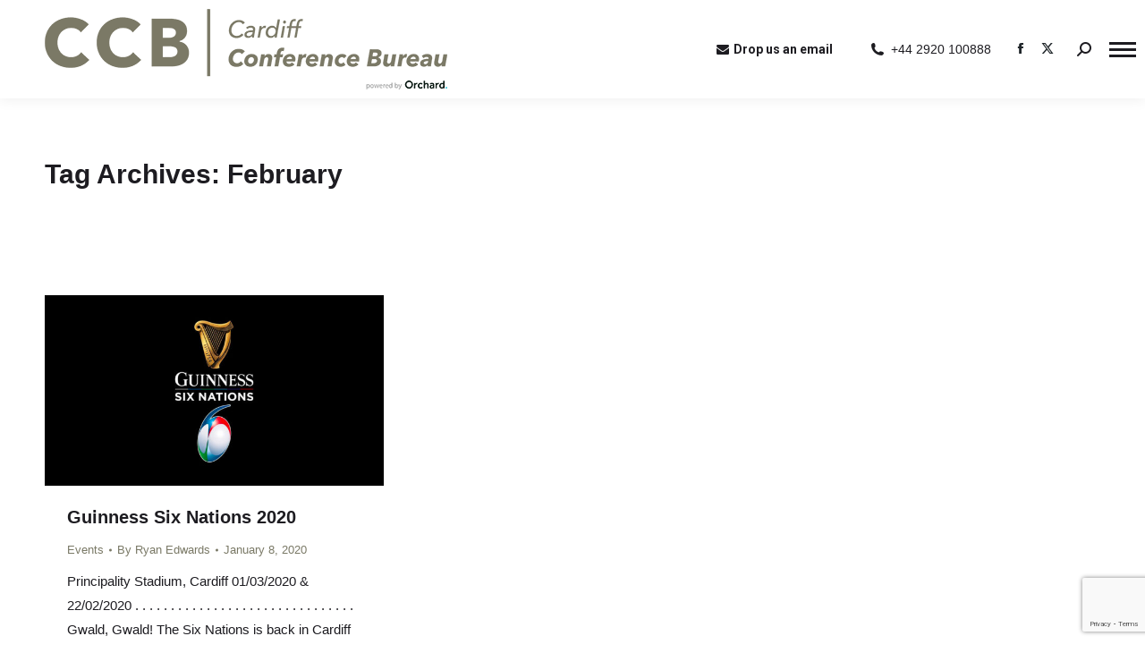

--- FILE ---
content_type: text/html; charset=UTF-8
request_url: https://cardiffconferencebureau.com/tag/february/
body_size: 14474
content:
<!DOCTYPE html>
<!--[if !(IE 6) | !(IE 7) | !(IE 8)  ]><!-->
<html lang="en-GB" class="no-js">
<!--<![endif]-->
<head>
	<meta charset="UTF-8" />
		<meta name="viewport" content="width=device-width, initial-scale=1, maximum-scale=1, user-scalable=0">
		<meta name="theme-color" content="#fab51d"/>	<link rel="profile" href="https://gmpg.org/xfn/11" />
	<meta name='robots' content='index, follow, max-image-preview:large, max-snippet:-1, max-video-preview:-1' />
	<style>img:is([sizes="auto" i], [sizes^="auto," i]) { contain-intrinsic-size: 3000px 1500px }</style>
	<link rel='preload' as='style' href='https://cardiffconferencebureau.com/wp-content/uploads/smile_fonts/Defaults/Defaults.css?ver=6.8.3'  data-wpacu-preload-css-basic='1' />
<link rel='preload' as='style' href='https://cardiffconferencebureau.com/wp-content/uploads/smile_fonts/icomoon-font-awesome-14x14/icomoon-font-awesome-14x14.css?ver=6.8.3'  data-wpacu-preload-css-basic='1' />
<link rel='preload' as='style' href='//cardiffconferencebureau.com/wp-content/uploads/js_composer/js_composer_front_custom.css?ver=8.7.2'  data-wpacu-preload-css-basic='1' />
<link rel='preload' as='style' href='https://fonts.googleapis.com/css?family=Roboto:400,500,600,700%7CRoboto+Condensed:400,600,700'  data-wpacu-preload-css-basic='1' />
<link rel='preload' as='style' href='https://cardiffconferencebureau.com/wp-content/themes/dt-the7/css/main.min.css?ver=11.13.0.1'  data-wpacu-preload-css-basic='1' />
<link rel='preload' as='style' href='https://cardiffconferencebureau.com/wp-content/uploads/the7-css/custom.css?ver=5279e27971b4'  data-wpacu-preload-css-basic='1' />
<link rel='preload' as='style' href='https://cardiffconferencebureau.com/wp-content/uploads/the7-css/media.css?ver=5279e27971b4'  data-wpacu-preload-css-basic='1' />
<link rel='preload' as='style' href='https://cardiffconferencebureau.com/wp-content/uploads/the7-css/post-type-dynamic.css?ver=5279e27971b4'  data-wpacu-preload-css-basic='1' />
<link rel='preload' as='style' href='https://cardiffconferencebureau.com/wp-content/themes/dt-the7-child/style.css?ver=11.13.0.1'  data-wpacu-preload-css-basic='1' />
<link rel='preload' as='style' href='//cardiffconferencebureau.com/wp-content/plugins/revslider/sr6/assets/css/rs6.css?ver=6.7.38'  data-wpacu-preload-css-basic='1' />

	<!-- This site is optimized with the Yoast SEO plugin v26.8 - https://yoast.com/product/yoast-seo-wordpress/ -->
	<title>February Archives - Cardiff Conference Bureau</title>
	<link rel="canonical" href="https://cardiffconferencebureau.com/tag/february/" />
	<meta property="og:locale" content="en_GB" />
	<meta property="og:type" content="article" />
	<meta property="og:title" content="February Archives - Cardiff Conference Bureau" />
	<meta property="og:url" content="https://cardiffconferencebureau.com/tag/february/" />
	<meta property="og:site_name" content="Cardiff Conference Bureau" />
	<meta name="twitter:card" content="summary_large_image" />
	<script type="application/ld+json" class="yoast-schema-graph">{"@context":"https://schema.org","@graph":[{"@type":"CollectionPage","@id":"https://cardiffconferencebureau.com/tag/february/","url":"https://cardiffconferencebureau.com/tag/february/","name":"February Archives - Cardiff Conference Bureau","isPartOf":{"@id":"https://cardiffconferencebureau.com/#website"},"primaryImageOfPage":{"@id":"https://cardiffconferencebureau.com/tag/february/#primaryimage"},"image":{"@id":"https://cardiffconferencebureau.com/tag/february/#primaryimage"},"thumbnailUrl":"https://cardiffconferencebureau.com/wp-content/uploads/2020/01/Guiness_Six_Nations_Logo_Hospitality_001.jpg","breadcrumb":{"@id":"https://cardiffconferencebureau.com/tag/february/#breadcrumb"},"inLanguage":"en-GB"},{"@type":"ImageObject","inLanguage":"en-GB","@id":"https://cardiffconferencebureau.com/tag/february/#primaryimage","url":"https://cardiffconferencebureau.com/wp-content/uploads/2020/01/Guiness_Six_Nations_Logo_Hospitality_001.jpg","contentUrl":"https://cardiffconferencebureau.com/wp-content/uploads/2020/01/Guiness_Six_Nations_Logo_Hospitality_001.jpg","width":1000,"height":563,"caption":"Six Nations Logo with Guinness Logo above and a rugby ball below"},{"@type":"BreadcrumbList","@id":"https://cardiffconferencebureau.com/tag/february/#breadcrumb","itemListElement":[{"@type":"ListItem","position":1,"name":"Home","item":"https://cardiffconferencebureau.com/"},{"@type":"ListItem","position":2,"name":"February"}]},{"@type":"WebSite","@id":"https://cardiffconferencebureau.com/#website","url":"https://cardiffconferencebureau.com/","name":"Cardiff Conference Bureau","description":"Your &#039;one stop shop&#039; for all Cardiff event requirements","potentialAction":[{"@type":"SearchAction","target":{"@type":"EntryPoint","urlTemplate":"https://cardiffconferencebureau.com/?s={search_term_string}"},"query-input":{"@type":"PropertyValueSpecification","valueRequired":true,"valueName":"search_term_string"}}],"inLanguage":"en-GB"}]}</script>
	<!-- / Yoast SEO plugin. -->


<link rel='dns-prefetch' href='//maps.googleapis.com' />
<link rel='dns-prefetch' href='//fonts.googleapis.com' />
<link rel="alternate" type="application/rss+xml" title="Cardiff Conference Bureau &raquo; Feed" href="https://cardiffconferencebureau.com/feed/" />
<link rel="alternate" type="application/rss+xml" title="Cardiff Conference Bureau &raquo; Comments Feed" href="https://cardiffconferencebureau.com/comments/feed/" />
<link rel="alternate" type="application/rss+xml" title="Cardiff Conference Bureau &raquo; February Tag Feed" href="https://cardiffconferencebureau.com/tag/february/feed/" />
		<!-- This site uses the Google Analytics by MonsterInsights plugin v9.11.1 - Using Analytics tracking - https://www.monsterinsights.com/ -->
		<!-- Note: MonsterInsights is not currently configured on this site. The site owner needs to authenticate with Google Analytics in the MonsterInsights settings panel. -->
					<!-- No tracking code set -->
				<!-- / Google Analytics by MonsterInsights -->
		<script>
window._wpemojiSettings = {"baseUrl":"https:\/\/s.w.org\/images\/core\/emoji\/16.0.1\/72x72\/","ext":".png","svgUrl":"https:\/\/s.w.org\/images\/core\/emoji\/16.0.1\/svg\/","svgExt":".svg","source":{"concatemoji":"https:\/\/cardiffconferencebureau.com\/wp-includes\/js\/wp-emoji-release.min.js?ver=6.8.3"}};
/*! This file is auto-generated */
!function(s,n){var o,i,e;function c(e){try{var t={supportTests:e,timestamp:(new Date).valueOf()};sessionStorage.setItem(o,JSON.stringify(t))}catch(e){}}function p(e,t,n){e.clearRect(0,0,e.canvas.width,e.canvas.height),e.fillText(t,0,0);var t=new Uint32Array(e.getImageData(0,0,e.canvas.width,e.canvas.height).data),a=(e.clearRect(0,0,e.canvas.width,e.canvas.height),e.fillText(n,0,0),new Uint32Array(e.getImageData(0,0,e.canvas.width,e.canvas.height).data));return t.every(function(e,t){return e===a[t]})}function u(e,t){e.clearRect(0,0,e.canvas.width,e.canvas.height),e.fillText(t,0,0);for(var n=e.getImageData(16,16,1,1),a=0;a<n.data.length;a++)if(0!==n.data[a])return!1;return!0}function f(e,t,n,a){switch(t){case"flag":return n(e,"\ud83c\udff3\ufe0f\u200d\u26a7\ufe0f","\ud83c\udff3\ufe0f\u200b\u26a7\ufe0f")?!1:!n(e,"\ud83c\udde8\ud83c\uddf6","\ud83c\udde8\u200b\ud83c\uddf6")&&!n(e,"\ud83c\udff4\udb40\udc67\udb40\udc62\udb40\udc65\udb40\udc6e\udb40\udc67\udb40\udc7f","\ud83c\udff4\u200b\udb40\udc67\u200b\udb40\udc62\u200b\udb40\udc65\u200b\udb40\udc6e\u200b\udb40\udc67\u200b\udb40\udc7f");case"emoji":return!a(e,"\ud83e\udedf")}return!1}function g(e,t,n,a){var r="undefined"!=typeof WorkerGlobalScope&&self instanceof WorkerGlobalScope?new OffscreenCanvas(300,150):s.createElement("canvas"),o=r.getContext("2d",{willReadFrequently:!0}),i=(o.textBaseline="top",o.font="600 32px Arial",{});return e.forEach(function(e){i[e]=t(o,e,n,a)}),i}function t(e){var t=s.createElement("script");t.src=e,t.defer=!0,s.head.appendChild(t)}"undefined"!=typeof Promise&&(o="wpEmojiSettingsSupports",i=["flag","emoji"],n.supports={everything:!0,everythingExceptFlag:!0},e=new Promise(function(e){s.addEventListener("DOMContentLoaded",e,{once:!0})}),new Promise(function(t){var n=function(){try{var e=JSON.parse(sessionStorage.getItem(o));if("object"==typeof e&&"number"==typeof e.timestamp&&(new Date).valueOf()<e.timestamp+604800&&"object"==typeof e.supportTests)return e.supportTests}catch(e){}return null}();if(!n){if("undefined"!=typeof Worker&&"undefined"!=typeof OffscreenCanvas&&"undefined"!=typeof URL&&URL.createObjectURL&&"undefined"!=typeof Blob)try{var e="postMessage("+g.toString()+"("+[JSON.stringify(i),f.toString(),p.toString(),u.toString()].join(",")+"));",a=new Blob([e],{type:"text/javascript"}),r=new Worker(URL.createObjectURL(a),{name:"wpTestEmojiSupports"});return void(r.onmessage=function(e){c(n=e.data),r.terminate(),t(n)})}catch(e){}c(n=g(i,f,p,u))}t(n)}).then(function(e){for(var t in e)n.supports[t]=e[t],n.supports.everything=n.supports.everything&&n.supports[t],"flag"!==t&&(n.supports.everythingExceptFlag=n.supports.everythingExceptFlag&&n.supports[t]);n.supports.everythingExceptFlag=n.supports.everythingExceptFlag&&!n.supports.flag,n.DOMReady=!1,n.readyCallback=function(){n.DOMReady=!0}}).then(function(){return e}).then(function(){var e;n.supports.everything||(n.readyCallback(),(e=n.source||{}).concatemoji?t(e.concatemoji):e.wpemoji&&e.twemoji&&(t(e.twemoji),t(e.wpemoji)))}))}((window,document),window._wpemojiSettings);
</script>
<style id='wp-emoji-styles-inline-css'>

	img.wp-smiley, img.emoji {
		display: inline !important;
		border: none !important;
		box-shadow: none !important;
		height: 1em !important;
		width: 1em !important;
		margin: 0 0.07em !important;
		vertical-align: -0.1em !important;
		background: none !important;
		padding: 0 !important;
	}
</style>
<style id='classic-theme-styles-inline-css'>
/*! This file is auto-generated */
.wp-block-button__link{color:#fff;background-color:#32373c;border-radius:9999px;box-shadow:none;text-decoration:none;padding:calc(.667em + 2px) calc(1.333em + 2px);font-size:1.125em}.wp-block-file__button{background:#32373c;color:#fff;text-decoration:none}
</style>
<style id='global-styles-inline-css'>
:root{--wp--preset--aspect-ratio--square: 1;--wp--preset--aspect-ratio--4-3: 4/3;--wp--preset--aspect-ratio--3-4: 3/4;--wp--preset--aspect-ratio--3-2: 3/2;--wp--preset--aspect-ratio--2-3: 2/3;--wp--preset--aspect-ratio--16-9: 16/9;--wp--preset--aspect-ratio--9-16: 9/16;--wp--preset--color--black: #000000;--wp--preset--color--cyan-bluish-gray: #abb8c3;--wp--preset--color--white: #FFF;--wp--preset--color--pale-pink: #f78da7;--wp--preset--color--vivid-red: #cf2e2e;--wp--preset--color--luminous-vivid-orange: #ff6900;--wp--preset--color--luminous-vivid-amber: #fcb900;--wp--preset--color--light-green-cyan: #7bdcb5;--wp--preset--color--vivid-green-cyan: #00d084;--wp--preset--color--pale-cyan-blue: #8ed1fc;--wp--preset--color--vivid-cyan-blue: #0693e3;--wp--preset--color--vivid-purple: #9b51e0;--wp--preset--color--accent: #fab51d;--wp--preset--color--dark-gray: #111;--wp--preset--color--light-gray: #767676;--wp--preset--gradient--vivid-cyan-blue-to-vivid-purple: linear-gradient(135deg,rgba(6,147,227,1) 0%,rgb(155,81,224) 100%);--wp--preset--gradient--light-green-cyan-to-vivid-green-cyan: linear-gradient(135deg,rgb(122,220,180) 0%,rgb(0,208,130) 100%);--wp--preset--gradient--luminous-vivid-amber-to-luminous-vivid-orange: linear-gradient(135deg,rgba(252,185,0,1) 0%,rgba(255,105,0,1) 100%);--wp--preset--gradient--luminous-vivid-orange-to-vivid-red: linear-gradient(135deg,rgba(255,105,0,1) 0%,rgb(207,46,46) 100%);--wp--preset--gradient--very-light-gray-to-cyan-bluish-gray: linear-gradient(135deg,rgb(238,238,238) 0%,rgb(169,184,195) 100%);--wp--preset--gradient--cool-to-warm-spectrum: linear-gradient(135deg,rgb(74,234,220) 0%,rgb(151,120,209) 20%,rgb(207,42,186) 40%,rgb(238,44,130) 60%,rgb(251,105,98) 80%,rgb(254,248,76) 100%);--wp--preset--gradient--blush-light-purple: linear-gradient(135deg,rgb(255,206,236) 0%,rgb(152,150,240) 100%);--wp--preset--gradient--blush-bordeaux: linear-gradient(135deg,rgb(254,205,165) 0%,rgb(254,45,45) 50%,rgb(107,0,62) 100%);--wp--preset--gradient--luminous-dusk: linear-gradient(135deg,rgb(255,203,112) 0%,rgb(199,81,192) 50%,rgb(65,88,208) 100%);--wp--preset--gradient--pale-ocean: linear-gradient(135deg,rgb(255,245,203) 0%,rgb(182,227,212) 50%,rgb(51,167,181) 100%);--wp--preset--gradient--electric-grass: linear-gradient(135deg,rgb(202,248,128) 0%,rgb(113,206,126) 100%);--wp--preset--gradient--midnight: linear-gradient(135deg,rgb(2,3,129) 0%,rgb(40,116,252) 100%);--wp--preset--font-size--small: 13px;--wp--preset--font-size--medium: 20px;--wp--preset--font-size--large: 36px;--wp--preset--font-size--x-large: 42px;--wp--preset--spacing--20: 0.44rem;--wp--preset--spacing--30: 0.67rem;--wp--preset--spacing--40: 1rem;--wp--preset--spacing--50: 1.5rem;--wp--preset--spacing--60: 2.25rem;--wp--preset--spacing--70: 3.38rem;--wp--preset--spacing--80: 5.06rem;--wp--preset--shadow--natural: 6px 6px 9px rgba(0, 0, 0, 0.2);--wp--preset--shadow--deep: 12px 12px 50px rgba(0, 0, 0, 0.4);--wp--preset--shadow--sharp: 6px 6px 0px rgba(0, 0, 0, 0.2);--wp--preset--shadow--outlined: 6px 6px 0px -3px rgba(255, 255, 255, 1), 6px 6px rgba(0, 0, 0, 1);--wp--preset--shadow--crisp: 6px 6px 0px rgba(0, 0, 0, 1);}:where(.is-layout-flex){gap: 0.5em;}:where(.is-layout-grid){gap: 0.5em;}body .is-layout-flex{display: flex;}.is-layout-flex{flex-wrap: wrap;align-items: center;}.is-layout-flex > :is(*, div){margin: 0;}body .is-layout-grid{display: grid;}.is-layout-grid > :is(*, div){margin: 0;}:where(.wp-block-columns.is-layout-flex){gap: 2em;}:where(.wp-block-columns.is-layout-grid){gap: 2em;}:where(.wp-block-post-template.is-layout-flex){gap: 1.25em;}:where(.wp-block-post-template.is-layout-grid){gap: 1.25em;}.has-black-color{color: var(--wp--preset--color--black) !important;}.has-cyan-bluish-gray-color{color: var(--wp--preset--color--cyan-bluish-gray) !important;}.has-white-color{color: var(--wp--preset--color--white) !important;}.has-pale-pink-color{color: var(--wp--preset--color--pale-pink) !important;}.has-vivid-red-color{color: var(--wp--preset--color--vivid-red) !important;}.has-luminous-vivid-orange-color{color: var(--wp--preset--color--luminous-vivid-orange) !important;}.has-luminous-vivid-amber-color{color: var(--wp--preset--color--luminous-vivid-amber) !important;}.has-light-green-cyan-color{color: var(--wp--preset--color--light-green-cyan) !important;}.has-vivid-green-cyan-color{color: var(--wp--preset--color--vivid-green-cyan) !important;}.has-pale-cyan-blue-color{color: var(--wp--preset--color--pale-cyan-blue) !important;}.has-vivid-cyan-blue-color{color: var(--wp--preset--color--vivid-cyan-blue) !important;}.has-vivid-purple-color{color: var(--wp--preset--color--vivid-purple) !important;}.has-black-background-color{background-color: var(--wp--preset--color--black) !important;}.has-cyan-bluish-gray-background-color{background-color: var(--wp--preset--color--cyan-bluish-gray) !important;}.has-white-background-color{background-color: var(--wp--preset--color--white) !important;}.has-pale-pink-background-color{background-color: var(--wp--preset--color--pale-pink) !important;}.has-vivid-red-background-color{background-color: var(--wp--preset--color--vivid-red) !important;}.has-luminous-vivid-orange-background-color{background-color: var(--wp--preset--color--luminous-vivid-orange) !important;}.has-luminous-vivid-amber-background-color{background-color: var(--wp--preset--color--luminous-vivid-amber) !important;}.has-light-green-cyan-background-color{background-color: var(--wp--preset--color--light-green-cyan) !important;}.has-vivid-green-cyan-background-color{background-color: var(--wp--preset--color--vivid-green-cyan) !important;}.has-pale-cyan-blue-background-color{background-color: var(--wp--preset--color--pale-cyan-blue) !important;}.has-vivid-cyan-blue-background-color{background-color: var(--wp--preset--color--vivid-cyan-blue) !important;}.has-vivid-purple-background-color{background-color: var(--wp--preset--color--vivid-purple) !important;}.has-black-border-color{border-color: var(--wp--preset--color--black) !important;}.has-cyan-bluish-gray-border-color{border-color: var(--wp--preset--color--cyan-bluish-gray) !important;}.has-white-border-color{border-color: var(--wp--preset--color--white) !important;}.has-pale-pink-border-color{border-color: var(--wp--preset--color--pale-pink) !important;}.has-vivid-red-border-color{border-color: var(--wp--preset--color--vivid-red) !important;}.has-luminous-vivid-orange-border-color{border-color: var(--wp--preset--color--luminous-vivid-orange) !important;}.has-luminous-vivid-amber-border-color{border-color: var(--wp--preset--color--luminous-vivid-amber) !important;}.has-light-green-cyan-border-color{border-color: var(--wp--preset--color--light-green-cyan) !important;}.has-vivid-green-cyan-border-color{border-color: var(--wp--preset--color--vivid-green-cyan) !important;}.has-pale-cyan-blue-border-color{border-color: var(--wp--preset--color--pale-cyan-blue) !important;}.has-vivid-cyan-blue-border-color{border-color: var(--wp--preset--color--vivid-cyan-blue) !important;}.has-vivid-purple-border-color{border-color: var(--wp--preset--color--vivid-purple) !important;}.has-vivid-cyan-blue-to-vivid-purple-gradient-background{background: var(--wp--preset--gradient--vivid-cyan-blue-to-vivid-purple) !important;}.has-light-green-cyan-to-vivid-green-cyan-gradient-background{background: var(--wp--preset--gradient--light-green-cyan-to-vivid-green-cyan) !important;}.has-luminous-vivid-amber-to-luminous-vivid-orange-gradient-background{background: var(--wp--preset--gradient--luminous-vivid-amber-to-luminous-vivid-orange) !important;}.has-luminous-vivid-orange-to-vivid-red-gradient-background{background: var(--wp--preset--gradient--luminous-vivid-orange-to-vivid-red) !important;}.has-very-light-gray-to-cyan-bluish-gray-gradient-background{background: var(--wp--preset--gradient--very-light-gray-to-cyan-bluish-gray) !important;}.has-cool-to-warm-spectrum-gradient-background{background: var(--wp--preset--gradient--cool-to-warm-spectrum) !important;}.has-blush-light-purple-gradient-background{background: var(--wp--preset--gradient--blush-light-purple) !important;}.has-blush-bordeaux-gradient-background{background: var(--wp--preset--gradient--blush-bordeaux) !important;}.has-luminous-dusk-gradient-background{background: var(--wp--preset--gradient--luminous-dusk) !important;}.has-pale-ocean-gradient-background{background: var(--wp--preset--gradient--pale-ocean) !important;}.has-electric-grass-gradient-background{background: var(--wp--preset--gradient--electric-grass) !important;}.has-midnight-gradient-background{background: var(--wp--preset--gradient--midnight) !important;}.has-small-font-size{font-size: var(--wp--preset--font-size--small) !important;}.has-medium-font-size{font-size: var(--wp--preset--font-size--medium) !important;}.has-large-font-size{font-size: var(--wp--preset--font-size--large) !important;}.has-x-large-font-size{font-size: var(--wp--preset--font-size--x-large) !important;}
:where(.wp-block-post-template.is-layout-flex){gap: 1.25em;}:where(.wp-block-post-template.is-layout-grid){gap: 1.25em;}
:where(.wp-block-columns.is-layout-flex){gap: 2em;}:where(.wp-block-columns.is-layout-grid){gap: 2em;}
:root :where(.wp-block-pullquote){font-size: 1.5em;line-height: 1.6;}
</style>
<link rel='stylesheet' id='contact-form-7-css' href='https://cardiffconferencebureau.com/wp-content/plugins/contact-form-7/includes/css/styles.css?ver=6.1.4' media='all' />
<link rel='stylesheet' id='the7-font-css' href='https://cardiffconferencebureau.com/wp-content/themes/dt-the7/fonts/icomoon-the7-font/icomoon-the7-font.min.css?ver=11.13.0.1' media='all' />
<link rel='stylesheet' id='the7-awesome-fonts-css' href='https://cardiffconferencebureau.com/wp-content/themes/dt-the7/fonts/FontAwesome/css/all.min.css?ver=11.13.0.1' media='all' />
<link rel='stylesheet' id='the7-awesome-fonts-back-css' href='https://cardiffconferencebureau.com/wp-content/themes/dt-the7/fonts/FontAwesome/back-compat.min.css?ver=11.13.0.1' media='all' />
<link   data-wpacu-to-be-preloaded-basic='1' rel='stylesheet' id='the7-Defaults-css' href='https://cardiffconferencebureau.com/wp-content/uploads/smile_fonts/Defaults/Defaults.css?ver=6.8.3' media='all' />
<link   data-wpacu-to-be-preloaded-basic='1' rel='stylesheet' id='the7-icomoon-font-awesome-14x14-css' href='https://cardiffconferencebureau.com/wp-content/uploads/smile_fonts/icomoon-font-awesome-14x14/icomoon-font-awesome-14x14.css?ver=6.8.3' media='all' />
<link   data-wpacu-to-be-preloaded-basic='1' rel='stylesheet' id='js_composer_front-css' href='//cardiffconferencebureau.com/wp-content/uploads/js_composer/js_composer_front_custom.css?ver=8.7.2' media='all' />
<link rel='stylesheet' id='js_composer_custom_css-css' href='//cardiffconferencebureau.com/wp-content/uploads/js_composer/custom.css?ver=8.7.2' media='all' />
<link   data-wpacu-to-be-preloaded-basic='1' rel='stylesheet' id='dt-web-fonts-css' href='https://fonts.googleapis.com/css?family=Roboto:400,500,600,700%7CRoboto+Condensed:400,600,700' media='all' />
<link   data-wpacu-to-be-preloaded-basic='1' rel='stylesheet' id='dt-main-css' href='https://cardiffconferencebureau.com/wp-content/themes/dt-the7/css/main.min.css?ver=11.13.0.1' media='all' />
<style id='dt-main-inline-css'>
body #load {
  display: block;
  height: 100%;
  overflow: hidden;
  position: fixed;
  width: 100%;
  z-index: 9901;
  opacity: 1;
  visibility: visible;
  transition: all .35s ease-out;
}
.load-wrap {
  width: 100%;
  height: 100%;
  background-position: center center;
  background-repeat: no-repeat;
  text-align: center;
  display: -ms-flexbox;
  display: -ms-flex;
  display: flex;
  -ms-align-items: center;
  -ms-flex-align: center;
  align-items: center;
  -ms-flex-flow: column wrap;
  flex-flow: column wrap;
  -ms-flex-pack: center;
  -ms-justify-content: center;
  justify-content: center;
}
.load-wrap > svg {
  position: absolute;
  top: 50%;
  left: 50%;
  transform: translate(-50%,-50%);
}
#load {
  background: var(--the7-elementor-beautiful-loading-bg,rgba(26,28,32,0.98));
  --the7-beautiful-spinner-color2: var(--the7-beautiful-spinner-color,#fab51d);
}

</style>
<link rel='stylesheet' id='the7-custom-scrollbar-css' href='https://cardiffconferencebureau.com/wp-content/themes/dt-the7/lib/custom-scrollbar/custom-scrollbar.min.css?ver=11.13.0.1' media='all' />
<link rel='stylesheet' id='the7-wpbakery-css' href='https://cardiffconferencebureau.com/wp-content/themes/dt-the7/css/wpbakery.min.css?ver=11.13.0.1' media='all' />
<link rel='stylesheet' id='the7-core-css' href='https://cardiffconferencebureau.com/wp-content/plugins/dt-the7-core/assets/css/post-type.min.css?ver=2.7.12' media='all' />
<link rel='stylesheet' id='the7-css-vars-css' href='https://cardiffconferencebureau.com/wp-content/uploads/the7-css/css-vars.css?ver=5279e27971b4' media='all' />
<link   data-wpacu-to-be-preloaded-basic='1' rel='stylesheet' id='dt-custom-css' href='https://cardiffconferencebureau.com/wp-content/uploads/the7-css/custom.css?ver=5279e27971b4' media='all' />
<link   data-wpacu-to-be-preloaded-basic='1' rel='stylesheet' id='dt-media-css' href='https://cardiffconferencebureau.com/wp-content/uploads/the7-css/media.css?ver=5279e27971b4' media='all' />
<link rel='stylesheet' id='the7-mega-menu-css' href='https://cardiffconferencebureau.com/wp-content/uploads/the7-css/mega-menu.css?ver=5279e27971b4' media='all' />
<link   data-wpacu-to-be-preloaded-basic='1' rel='stylesheet' id='the7-elements-css' href='https://cardiffconferencebureau.com/wp-content/uploads/the7-css/post-type-dynamic.css?ver=5279e27971b4' media='all' />
<link   data-wpacu-to-be-preloaded-basic='1' rel='stylesheet' id='style-css' href='https://cardiffconferencebureau.com/wp-content/themes/dt-the7-child/style.css?ver=11.13.0.1' media='all' />
<link rel='stylesheet' id='ultimate-vc-addons-style-min-css' href='https://cardiffconferencebureau.com/wp-content/plugins/Ultimate_VC_Addons/assets/min-css/ultimate.min.css?ver=3.21.2' media='all' />
<link rel='stylesheet' id='ultimate-vc-addons-icons-css' href='https://cardiffconferencebureau.com/wp-content/plugins/Ultimate_VC_Addons/assets/css/icons.css?ver=3.21.2' media='all' />
<link rel='stylesheet' id='ultimate-vc-addons-vidcons-css' href='https://cardiffconferencebureau.com/wp-content/plugins/Ultimate_VC_Addons/assets/fonts/vidcons.css?ver=3.21.2' media='all' />
<link rel='stylesheet' id='ultimate-vc-addons-selected-google-fonts-style-css' href='https://fonts.googleapis.com/css?family=Montserrat:normal,700' media='all' />
<script src="https://cardiffconferencebureau.com/wp-includes/js/jquery/jquery.min.js?ver=3.7.1" id="jquery-core-js"></script>
<script src="https://cardiffconferencebureau.com/wp-includes/js/jquery/jquery-migrate.min.js?ver=3.4.1" id="jquery-migrate-js"></script>
<script id="dt-above-fold-js-extra">
var dtLocal = {"themeUrl":"https:\/\/cardiffconferencebureau.com\/wp-content\/themes\/dt-the7","passText":"To view this protected post, enter the password below:","moreButtonText":{"loading":"Loading...","loadMore":"Load more"},"postID":"4255","ajaxurl":"https:\/\/cardiffconferencebureau.com\/wp-admin\/admin-ajax.php","REST":{"baseUrl":"https:\/\/cardiffconferencebureau.com\/wp-json\/the7\/v1","endpoints":{"sendMail":"\/send-mail"}},"contactMessages":{"required":"One or more fields have an error. Please check and try again.","terms":"Please accept the privacy policy.","fillTheCaptchaError":"Please, fill the captcha."},"captchaSiteKey":"","ajaxNonce":"c9e3f0127d","pageData":{"type":"archive","template":"archive","layout":"masonry"},"themeSettings":{"smoothScroll":"off","lazyLoading":false,"desktopHeader":{"height":""},"ToggleCaptionEnabled":"disabled","ToggleCaption":"Navigation","floatingHeader":{"showAfter":200,"showMenu":true,"height":80,"logo":{"showLogo":true,"html":"<img class=\" preload-me\" src=\"https:\/\/cardiffconferencebureau.com\/wp-content\/uploads\/2019\/09\/Final-Logo-white-01_300.png\" srcset=\"https:\/\/cardiffconferencebureau.com\/wp-content\/uploads\/2019\/09\/Final-Logo-white-01_300.png 300w\" width=\"300\" height=\"89\"   sizes=\"300px\" alt=\"Cardiff Conference Bureau\" \/>","url":"https:\/\/cardiffconferencebureau.com\/"}},"topLine":{"floatingTopLine":{"logo":{"showLogo":true,"html":"<img class=\" preload-me\" src=\"https:\/\/cardiffconferencebureau.com\/wp-content\/uploads\/2019\/09\/Final-Logo_ash_300-1.png\" srcset=\"https:\/\/cardiffconferencebureau.com\/wp-content\/uploads\/2019\/09\/Final-Logo_ash_300-1.png 300w\" width=\"300\" height=\"60\"   sizes=\"300px\" alt=\"Cardiff Conference Bureau\" \/>"}}},"mobileHeader":{"firstSwitchPoint":1150,"secondSwitchPoint":700,"firstSwitchPointHeight":60,"secondSwitchPointHeight":60,"mobileToggleCaptionEnabled":"disabled","mobileToggleCaption":"Menu"},"stickyMobileHeaderFirstSwitch":{"logo":{"html":"<img class=\" preload-me\" src=\"https:\/\/cardiffconferencebureau.com\/wp-content\/uploads\/2019\/09\/Final-Logo_ash_200.png\" srcset=\"https:\/\/cardiffconferencebureau.com\/wp-content\/uploads\/2019\/09\/Final-Logo_ash_200.png 200w\" width=\"200\" height=\"49\"   sizes=\"200px\" alt=\"Cardiff Conference Bureau\" \/>"}},"stickyMobileHeaderSecondSwitch":{"logo":{"html":"<img class=\" preload-me\" src=\"https:\/\/cardiffconferencebureau.com\/wp-content\/uploads\/2019\/09\/Final-Logo_ash_200.png\" srcset=\"https:\/\/cardiffconferencebureau.com\/wp-content\/uploads\/2019\/09\/Final-Logo_ash_200.png 200w\" width=\"200\" height=\"49\"   sizes=\"200px\" alt=\"Cardiff Conference Bureau\" \/>"}},"sidebar":{"switchPoint":990},"boxedWidth":"1340px"},"VCMobileScreenWidth":"768"};
var dtShare = {"shareButtonText":{"facebook":"Share on Facebook","twitter":"Share on X","pinterest":"Pin it","linkedin":"Share on Linkedin","whatsapp":"Share on Whatsapp"},"overlayOpacity":"85"};
</script>
<script src="https://cardiffconferencebureau.com/wp-content/themes/dt-the7/js/above-the-fold.min.js?ver=11.13.0.1" id="dt-above-fold-js"></script>
<script src="https://cardiffconferencebureau.com/wp-content/plugins/Ultimate_VC_Addons/assets/min-js/modernizr-custom.min.js?ver=3.21.2" id="ultimate-vc-addons-modernizr-js"></script>
<script src="https://cardiffconferencebureau.com/wp-content/plugins/Ultimate_VC_Addons/assets/min-js/jquery-ui.min.js?ver=3.21.2" id="jquery_ui-js"></script>
<script src="https://maps.googleapis.com/maps/api/js" id="ultimate-vc-addons-googleapis-js"></script>
<script src="https://cardiffconferencebureau.com/wp-includes/js/jquery/ui/core.min.js?ver=1.13.3" id="jquery-ui-core-js"></script>
<script src="https://cardiffconferencebureau.com/wp-includes/js/jquery/ui/mouse.min.js?ver=1.13.3" id="jquery-ui-mouse-js"></script>
<script src="https://cardiffconferencebureau.com/wp-includes/js/jquery/ui/slider.min.js?ver=1.13.3" id="jquery-ui-slider-js"></script>
<script src="https://cardiffconferencebureau.com/wp-content/plugins/Ultimate_VC_Addons/assets/min-js/jquery-ui-labeledslider.min.js?ver=3.21.2" id="ultimate-vc-addons_range_tick-js"></script>
<script src="https://cardiffconferencebureau.com/wp-content/plugins/Ultimate_VC_Addons/assets/min-js/ultimate.min.js?ver=3.21.2" id="ultimate-vc-addons-script-js"></script>
<script src="https://cardiffconferencebureau.com/wp-content/plugins/Ultimate_VC_Addons/assets/min-js/modal-all.min.js?ver=3.21.2" id="ultimate-vc-addons-modal-all-js"></script>
<script src="https://cardiffconferencebureau.com/wp-content/plugins/Ultimate_VC_Addons/assets/min-js/jparallax.min.js?ver=3.21.2" id="ultimate-vc-addons-jquery.shake-js"></script>
<script src="https://cardiffconferencebureau.com/wp-content/plugins/Ultimate_VC_Addons/assets/min-js/vhparallax.min.js?ver=3.21.2" id="ultimate-vc-addons-jquery.vhparallax-js"></script>
<script src="https://cardiffconferencebureau.com/wp-content/plugins/Ultimate_VC_Addons/assets/min-js/ultimate_bg.min.js?ver=3.21.2" id="ultimate-vc-addons-row-bg-js"></script>
<script src="https://cardiffconferencebureau.com/wp-content/plugins/Ultimate_VC_Addons/assets/min-js/mb-YTPlayer.min.js?ver=3.21.2" id="ultimate-vc-addons-jquery.ytplayer-js"></script>
<link rel="https://api.w.org/" href="https://cardiffconferencebureau.com/wp-json/" /><link rel="alternate" title="JSON" type="application/json" href="https://cardiffconferencebureau.com/wp-json/wp/v2/tags/52" /><link rel="EditURI" type="application/rsd+xml" title="RSD" href="https://cardiffconferencebureau.com/xmlrpc.php?rsd" />
<meta name="generator" content="Powered by WPBakery Page Builder - drag and drop page builder for WordPress."/>
<meta name="generator" content="Powered by Slider Revolution 6.7.38 - responsive, Mobile-Friendly Slider Plugin for WordPress with comfortable drag and drop interface." />
<script type="text/javascript" id="the7-loader-script">
document.addEventListener("DOMContentLoaded", function(event) {
	var load = document.getElementById("load");
	if(!load.classList.contains('loader-removed')){
		var removeLoading = setTimeout(function() {
			load.className += " loader-removed";
		}, 300);
	}
});
</script>
		<link rel="icon" href="https://cardiffconferencebureau.com/wp-content/uploads/2019/09/favicon-01_16x16.png" type="image/png" sizes="16x16"/><link rel="icon" href="https://cardiffconferencebureau.com/wp-content/uploads/2019/09/favicon-01_32x32.png" type="image/png" sizes="32x32"/><link rel="apple-touch-icon" sizes="120x120" href="https://cardiffconferencebureau.com/wp-content/uploads/2019/09/favicon-01_120x120.png"><link rel="apple-touch-icon" sizes="152x152" href="https://cardiffconferencebureau.com/wp-content/uploads/2019/09/favicon-01_152x152.png"><script>function setREVStartSize(e){
			//window.requestAnimationFrame(function() {
				window.RSIW = window.RSIW===undefined ? window.innerWidth : window.RSIW;
				window.RSIH = window.RSIH===undefined ? window.innerHeight : window.RSIH;
				try {
					var pw = document.getElementById(e.c).parentNode.offsetWidth,
						newh;
					pw = pw===0 || isNaN(pw) || (e.l=="fullwidth" || e.layout=="fullwidth") ? window.RSIW : pw;
					e.tabw = e.tabw===undefined ? 0 : parseInt(e.tabw);
					e.thumbw = e.thumbw===undefined ? 0 : parseInt(e.thumbw);
					e.tabh = e.tabh===undefined ? 0 : parseInt(e.tabh);
					e.thumbh = e.thumbh===undefined ? 0 : parseInt(e.thumbh);
					e.tabhide = e.tabhide===undefined ? 0 : parseInt(e.tabhide);
					e.thumbhide = e.thumbhide===undefined ? 0 : parseInt(e.thumbhide);
					e.mh = e.mh===undefined || e.mh=="" || e.mh==="auto" ? 0 : parseInt(e.mh,0);
					if(e.layout==="fullscreen" || e.l==="fullscreen")
						newh = Math.max(e.mh,window.RSIH);
					else{
						e.gw = Array.isArray(e.gw) ? e.gw : [e.gw];
						for (var i in e.rl) if (e.gw[i]===undefined || e.gw[i]===0) e.gw[i] = e.gw[i-1];
						e.gh = e.el===undefined || e.el==="" || (Array.isArray(e.el) && e.el.length==0)? e.gh : e.el;
						e.gh = Array.isArray(e.gh) ? e.gh : [e.gh];
						for (var i in e.rl) if (e.gh[i]===undefined || e.gh[i]===0) e.gh[i] = e.gh[i-1];
											
						var nl = new Array(e.rl.length),
							ix = 0,
							sl;
						e.tabw = e.tabhide>=pw ? 0 : e.tabw;
						e.thumbw = e.thumbhide>=pw ? 0 : e.thumbw;
						e.tabh = e.tabhide>=pw ? 0 : e.tabh;
						e.thumbh = e.thumbhide>=pw ? 0 : e.thumbh;
						for (var i in e.rl) nl[i] = e.rl[i]<window.RSIW ? 0 : e.rl[i];
						sl = nl[0];
						for (var i in nl) if (sl>nl[i] && nl[i]>0) { sl = nl[i]; ix=i;}
						var m = pw>(e.gw[ix]+e.tabw+e.thumbw) ? 1 : (pw-(e.tabw+e.thumbw)) / (e.gw[ix]);
						newh =  (e.gh[ix] * m) + (e.tabh + e.thumbh);
					}
					var el = document.getElementById(e.c);
					if (el!==null && el) el.style.height = newh+"px";
					el = document.getElementById(e.c+"_wrapper");
					if (el!==null && el) {
						el.style.height = newh+"px";
						el.style.display = "block";
					}
				} catch(e){
					console.log("Failure at Presize of Slider:" + e)
				}
			//});
		  };</script>
<noscript><style> .wpb_animate_when_almost_visible { opacity: 1; }</style></noscript><script>
function formatExcerpt(gridClass,itemClass){var grid=document.getElementsByClassName(gridClass)[0];if(grid){var excerpts=grid.getElementsByClassName(itemClass);for(i=0;i<excerpts.length;i++){var text=excerpts[i].getElementsByTagName('p')[0];text.innerHTML=text.innerHTML.replace(/\|/g,"<br />").replace(/\./g,"").replace(/…/g,"")}}}
jQuery(document).ready(function(){if(document.getElementsByTagName('body')[0].classList.contains('page-id-1407')||document.getElementsByTagName('body')[0].classList.contains('page-id-1405')){formatExcerpt("blog-shortcode","entry-excerpt")}
formatExcerpt("homepage-venues","entry-excerpt");formatExcerpt("homepage-hotels","entry-excerpt");if(document.getElementsByTagName('body')[0].classList.contains('search-results')){formatExcerpt("wf-container","blog-content")}
var thingsToDoPage=document.getElementsByClassName('page-id-1409')[0];var hotelsPage=document.getElementsByClassName('page-id-1405')[0];var venuesPage=document.getElementsByClassName('page-id-1407')[0];if(thingsToDoPage||hotelsPage||venuesPage){var title=document.getElementsByClassName('page-title-head')[0];var titleParent=title.parentNode;var button=document.createElement('a');button.innerHTML="Make an enquiry";button.href="/contact-us";button.classList.add('dt-btn','dt-btn-l','btn-inline-left');titleParent.appendChild(button);titleParent.classList.add('button-wrap')}})
	<script data-ad-client="ca-pub-5438034552493922" async src="https://pagead2.googlesyndication.com/pagead/js/adsbygoogle.js"></script>
</script><style id='the7-custom-inline-css' type='text/css'>
/*Icons above menu items*/
.main-nav > li > a .text-wrap,
.header-bar .main-nav > li > a,
.menu-box .main-nav > li > a {
-webkit-flex-flow: column wrap;
-moz-flex-flow: column wrap;
-ms-flex-flow: column wrap;
flex-flow: column wrap;
}
.main-nav > .menu-item > a .fa {
padding-right: 0;
padding-bottom: 4px;
}
.wpb_gmaps_widget .wpb_wrapper {
	background-color: transparent;
	padding: 0;
}
.wpcf7-form h2{
	margin-top: 20px;
	margin-bottom: 20px;
}
.wpcf7-form p {
	margin-bottom: 20px;
}
.list-checkboxes .wpcf7-list-item {
	display: block;
}
.wpcf7-submit {
	margin-top: 20px;
}

/* grids */
.blog-shortcode .post-entry-content, .blog-carousel-shortcode .post-entry-content {
	-webkit-box-flex: 1;
	-ms-flex: 1;
	flex: 1;
	display: -ms-grid;
	display: grid;
	-ms-grid-rows: auto 1fr auto;
	grid-template-rows: auto 1fr auto;
}

.blog-carousel-shortcode .post-entry-content {
	-webkit-box-flex: 1;
	    -ms-flex: 1;
	        flex: 1;
}

#page .post-details.details-type-btn {
	text-align: center;
}

.page-title .button-wrap {
	-webkit-box-orient: horizontal;
	-webkit-box-direction: normal;
	    -ms-flex-direction: row;
	        flex-direction: row;
	-webkit-box-pack: justify;
	    -ms-flex-pack: justify;
	        justify-content: space-between;
	-webkit-box-align: center;
	    -ms-flex-align: center;
	        align-items: center;
}

.ccb-testimonials .testimonial-item {
	display: -ms-grid;
	display: grid;
	place-content: center;
}
</style>
</head>
<body id="the7-body" class="archive tag tag-february tag-52 wp-embed-responsive wp-theme-dt-the7 wp-child-theme-dt-the7-child the7-core-ver-2.7.12 layout-masonry description-under-image dt-responsive-on header-side-right right-mobile-menu-close-icon ouside-menu-close-icon sticky-header slide-header-animation mobile-hamburger-close-bg-enable mobile-hamburger-close-bg-hover-enable  fade-medium-mobile-menu-close-icon rotate-medium-menu-close-icon accent-gradient srcset-enabled btn-flat custom-btn-color custom-btn-hover-color sticky-mobile-header first-switch-logo-left first-switch-menu-right second-switch-logo-left second-switch-menu-right right-mobile-menu layzr-loading-on popup-message-style the7-ver-11.13.0.1 dt-fa-compatibility wpb-js-composer js-comp-ver-8.7.2 vc_responsive">
<!-- The7 11.13.0.1 -->
<div id="load" class="spinner-loader">
	<div class="load-wrap"><style type="text/css">
    [class*="the7-spinner-animate-"]{
        animation: spinner-animation 1s cubic-bezier(1,1,1,1) infinite;
        x:46.5px;
        y:40px;
        width:7px;
        height:20px;
        fill:var(--the7-beautiful-spinner-color2);
        opacity: 0.2;
    }
    .the7-spinner-animate-2{
        animation-delay: 0.083s;
    }
    .the7-spinner-animate-3{
        animation-delay: 0.166s;
    }
    .the7-spinner-animate-4{
         animation-delay: 0.25s;
    }
    .the7-spinner-animate-5{
         animation-delay: 0.33s;
    }
    .the7-spinner-animate-6{
         animation-delay: 0.416s;
    }
    .the7-spinner-animate-7{
         animation-delay: 0.5s;
    }
    .the7-spinner-animate-8{
         animation-delay: 0.58s;
    }
    .the7-spinner-animate-9{
         animation-delay: 0.666s;
    }
    .the7-spinner-animate-10{
         animation-delay: 0.75s;
    }
    .the7-spinner-animate-11{
        animation-delay: 0.83s;
    }
    .the7-spinner-animate-12{
        animation-delay: 0.916s;
    }
    @keyframes spinner-animation{
        from {
            opacity: 1;
        }
        to{
            opacity: 0;
        }
    }
</style>
<svg width="75px" height="75px" xmlns="http://www.w3.org/2000/svg" viewBox="0 0 100 100" preserveAspectRatio="xMidYMid">
	<rect class="the7-spinner-animate-1" rx="5" ry="5" transform="rotate(0 50 50) translate(0 -30)"></rect>
	<rect class="the7-spinner-animate-2" rx="5" ry="5" transform="rotate(30 50 50) translate(0 -30)"></rect>
	<rect class="the7-spinner-animate-3" rx="5" ry="5" transform="rotate(60 50 50) translate(0 -30)"></rect>
	<rect class="the7-spinner-animate-4" rx="5" ry="5" transform="rotate(90 50 50) translate(0 -30)"></rect>
	<rect class="the7-spinner-animate-5" rx="5" ry="5" transform="rotate(120 50 50) translate(0 -30)"></rect>
	<rect class="the7-spinner-animate-6" rx="5" ry="5" transform="rotate(150 50 50) translate(0 -30)"></rect>
	<rect class="the7-spinner-animate-7" rx="5" ry="5" transform="rotate(180 50 50) translate(0 -30)"></rect>
	<rect class="the7-spinner-animate-8" rx="5" ry="5" transform="rotate(210 50 50) translate(0 -30)"></rect>
	<rect class="the7-spinner-animate-9" rx="5" ry="5" transform="rotate(240 50 50) translate(0 -30)"></rect>
	<rect class="the7-spinner-animate-10" rx="5" ry="5" transform="rotate(270 50 50) translate(0 -30)"></rect>
	<rect class="the7-spinner-animate-11" rx="5" ry="5" transform="rotate(300 50 50) translate(0 -30)"></rect>
	<rect class="the7-spinner-animate-12" rx="5" ry="5" transform="rotate(330 50 50) translate(0 -30)"></rect>
</svg></div>
</div>
<div id="page" >
	<a class="skip-link screen-reader-text" href="#content">Skip to content</a>


<div class="menu-close-toggle hamburger-close-bg-enable hamburger-close-bg-hover-enable hamburger-close-border-enable hamburger-close-border-hover-enable"><div class="close-line-wrap"><span class="close-line"></span><span class="close-line"></span><span class="close-line"></span></div></div><div class="masthead side-header slide-out widgets full-height dividers shadow-mobile-header-decoration sub-downwards large-menu-icon hamburger-bg-enable hamburger-bg-hover-enable hamburger-border-enable hamburger-border-hover-enable small-mobile-menu-icon dt-parent-menu-clickable show-sub-menu-on-hover" role="banner">
		<header class="header-bar">
		<div class="branding">
	<div id="site-title" class="assistive-text">Cardiff Conference Bureau</div>
	<div id="site-description" class="assistive-text">Your &#039;one stop shop&#039; for all Cardiff event requirements</div>
	<a class="" href="https://cardiffconferencebureau.com/"><img class=" preload-me" src="https://cardiffconferencebureau.com/wp-content/uploads/2019/09/Final-Logo_450.png" srcset="https://cardiffconferencebureau.com/wp-content/uploads/2019/09/Final-Logo_450.png 450w" width="450" height="90"   sizes="450px" alt="Cardiff Conference Bureau" /></a></div>
		<ul id="primary-menu" class="main-nav bg-outline-decoration hover-bg-decoration hover-line-decoration active-bg-decoration active-line-decoration gradient-hover level-arrows-on outside-item-remove-margin"><li class="menu-item menu-item-type-post_type menu-item-object-page menu-item-home menu-item-1413 first depth-0"><a href='https://cardiffconferencebureau.com/' data-level='1'><span class="menu-item-text"><span class="menu-text">Home</span></span></a></li> <li class="menu-item menu-item-type-post_type menu-item-object-page menu-item-4047 depth-0"><a href='https://cardiffconferencebureau.com/why-cardiff/' data-level='1'><span class="menu-item-text"><span class="menu-text">Why Cardiff?</span></span></a></li> <li class="menu-item menu-item-type-post_type menu-item-object-page menu-item-3747 depth-0"><a href='https://cardiffconferencebureau.com/who-we-are/' data-level='1'><span class="menu-item-text"><span class="menu-text">Who we are</span></span></a></li> <li class="menu-item menu-item-type-post_type menu-item-object-page menu-item-has-children menu-item-1418 has-children depth-0"><a href='https://cardiffconferencebureau.com/conference-services/' data-level='1'><span class="menu-item-text"><span class="menu-text">Conference services</span></span></a><ul class="sub-nav gradient-hover hover-style-bg level-arrows-on"><li class="menu-item menu-item-type-post_type menu-item-object-page menu-item-3508 first depth-1"><a href='https://cardiffconferencebureau.com/conference-services/event-management/' data-level='2'><span class="menu-item-text"><span class="menu-text">Event Management</span></span></a></li> <li class="menu-item menu-item-type-post_type menu-item-object-page menu-item-3507 depth-1"><a href='https://cardiffconferencebureau.com/conference-services/pco-professional-conference-management/' data-level='2'><span class="menu-item-text"><span class="menu-text">PCO (Professional Conference Management)</span></span></a></li> <li class="menu-item menu-item-type-post_type menu-item-object-page menu-item-3506 depth-1"><a href='https://cardiffconferencebureau.com/conference-services/destination-management/' data-level='2'><span class="menu-item-text"><span class="menu-text">Destination Management</span></span></a></li> <li class="menu-item menu-item-type-post_type menu-item-object-page menu-item-3504 depth-1"><a href='https://cardiffconferencebureau.com/conference-services/audio-visual/' data-level='2'><span class="menu-item-text"><span class="menu-text">Audio Visual</span></span></a></li> <li class="menu-item menu-item-type-post_type menu-item-object-page menu-item-3505 depth-1"><a href='https://cardiffconferencebureau.com/conference-services/delegate-management/' data-level='2'><span class="menu-item-text"><span class="menu-text">Delegate Management</span></span></a></li> <li class="menu-item menu-item-type-post_type menu-item-object-page menu-item-3503 depth-1"><a href='https://cardiffconferencebureau.com/conference-services/exhibition-services/' data-level='2'><span class="menu-item-text"><span class="menu-text">Exhibition Services</span></span></a></li> <li class="menu-item menu-item-type-post_type menu-item-object-page menu-item-3502 depth-1"><a href='https://cardiffconferencebureau.com/conference-services/event-technology/' data-level='2'><span class="menu-item-text"><span class="menu-text">Event Technology</span></span></a></li> <li class="menu-item menu-item-type-post_type menu-item-object-page menu-item-3501 depth-1"><a href='https://cardiffconferencebureau.com/conference-services/filming-production/' data-level='2'><span class="menu-item-text"><span class="menu-text">Filming/Production</span></span></a></li> <li class="menu-item menu-item-type-post_type menu-item-object-page menu-item-3499 depth-1"><a href='https://cardiffconferencebureau.com/conference-services/pr/' data-level='2'><span class="menu-item-text"><span class="menu-text">PR</span></span></a></li> <li class="menu-item menu-item-type-post_type menu-item-object-page menu-item-3497 depth-1"><a href='https://cardiffconferencebureau.com/conference-services/creative/' data-level='2'><span class="menu-item-text"><span class="menu-text">Creative</span></span></a></li> </ul></li> <li class="menu-item menu-item-type-post_type menu-item-object-page menu-item-1416 depth-0"><a href='https://cardiffconferencebureau.com/venues/' data-level='1'><span class="menu-item-text"><span class="menu-text">Venues</span></span></a></li> <li class="menu-item menu-item-type-post_type menu-item-object-page menu-item-1417 depth-0"><a href='https://cardiffconferencebureau.com/hotels/' data-level='1'><span class="menu-item-text"><span class="menu-text">Hotels</span></span></a></li> <li class="menu-item menu-item-type-post_type menu-item-object-page menu-item-1414 depth-0"><a href='https://cardiffconferencebureau.com/travel-to-cardiff/' data-level='1'><span class="menu-item-text"><span class="menu-text">Travel to Cardiff</span></span></a></li> <li class="menu-item menu-item-type-post_type menu-item-object-page menu-item-1490 depth-0"><a href='https://cardiffconferencebureau.com/contact-us/' data-level='1'><span class="menu-item-text"><span class="menu-text">Contact</span></span></a></li> <li class="menu-item menu-item-type-post_type menu-item-object-page menu-item-3509 last depth-0"><a href='https://cardiffconferencebureau.com/befeatured/' data-level='1'><span class="menu-item-text"><span class="menu-text">Want to be featured?</span></span></a></li> </ul>			</header>
</div>
<div class="top-line-space"></div>
<div class="masthead mixed-header side-header-h-stroke full-width sticky-top-line logo-left large-menu-icon hamburger-bg-enable hamburger-bg-hover-enable hamburger-border-enable hamburger-border-hover-enable small-mobile-menu-icon dt-parent-menu-clickable show-sub-menu-on-hover shadow-decoration shadow-mobile-header-decoration show-device-logo show-mobile-logo"  role="banner">

	<div class="top-bar top-bar-empty top-bar-line-hide">
	<div class="top-bar-bg" ></div>
	<div class="mini-widgets left-widgets"></div><div class="mini-widgets right-widgets"></div></div>

	<header class="header-bar">

		<div class="branding">

	<a class="" href="https://cardiffconferencebureau.com/"><img class=" preload-me" src="https://cardiffconferencebureau.com/wp-content/uploads/2019/09/Final-Logo_450.png" srcset="https://cardiffconferencebureau.com/wp-content/uploads/2019/09/Final-Logo_450.png 450w" width="450" height="90"   sizes="450px" alt="Cardiff Conference Bureau" /><img class="mobile-logo preload-me" src="https://cardiffconferencebureau.com/wp-content/uploads/2019/09/Final-Logo_ash_200.png" srcset="https://cardiffconferencebureau.com/wp-content/uploads/2019/09/Final-Logo_ash_200.png 200w" width="200" height="49"   sizes="200px" alt="Cardiff Conference Bureau" /></a>
</div>
<div class="top-line-left empty-widgets" ></div><div class="top-line-right "><div class="right-widgets mini-widgets"><a href="mailto:Alastair.Wilson@thinkorchard.com" class="microwidget-btn mini-button header-elements-button-1 show-on-desktop near-logo-first-switch in-menu-second-switch anchor-link disable-animation-bg border-off hover-border-off btn-icon-align-left" target="_blank"><i class="Defaults-envelope"></i><span>Drop us an email</span></a><span class="mini-contacts phone show-on-desktop in-top-bar-left in-top-bar"><i class="fa-fw the7-mw-icon-phone-bold"></i>+44 2920 100888</span><div class="soc-ico show-on-desktop in-top-bar-right in-menu-second-switch custom-bg disabled-border border-off hover-accent-bg hover-disabled-border  hover-border-off"><a title="Facebook page opens in new window" href="https://www.facebook.com/CardiffConferenceBureau" target="_blank" class="facebook"><span class="soc-font-icon"></span><span class="screen-reader-text">Facebook page opens in new window</span></a><a title="X page opens in new window" href="https://twitter.com/BureauCardiff" target="_blank" class="twitter"><span class="soc-font-icon"></span><span class="screen-reader-text">X page opens in new window</span></a></div><div class="mini-search show-on-desktop near-logo-first-switch near-logo-second-switch popup-search custom-icon"><form class="searchform mini-widget-searchform" role="search" method="get" action="https://cardiffconferencebureau.com/">

	<div class="screen-reader-text">Search:</div>

	
		<a href="" class="submit text-disable"><i class=" mw-icon the7-mw-icon-search-bold"></i></a>
		<div class="popup-search-wrap">
			<input type="text" class="field searchform-s" name="s" value="" placeholder="Search..." title="Search form"/>
			<a href="" class="search-icon"><i class="the7-mw-icon-search-bold"></i></a>
		</div>

			<input type="submit" class="assistive-text searchsubmit" value="Go!"/>
</form>
</div></div><div class="menu-toggle"></div></div>
	</header>

</div>
<div role="navigation" class="dt-mobile-header mobile-menu-show-divider">
	<div class="dt-close-mobile-menu-icon"><div class="close-line-wrap"><span class="close-line"></span><span class="close-line"></span><span class="close-line"></span></div></div>	<ul id="mobile-menu" class="mobile-main-nav">
		<li class="menu-item menu-item-type-post_type menu-item-object-page menu-item-home menu-item-1413 first depth-0"><a href='https://cardiffconferencebureau.com/' data-level='1'><span class="menu-item-text"><span class="menu-text">Home</span></span></a></li> <li class="menu-item menu-item-type-post_type menu-item-object-page menu-item-4047 depth-0"><a href='https://cardiffconferencebureau.com/why-cardiff/' data-level='1'><span class="menu-item-text"><span class="menu-text">Why Cardiff?</span></span></a></li> <li class="menu-item menu-item-type-post_type menu-item-object-page menu-item-3747 depth-0"><a href='https://cardiffconferencebureau.com/who-we-are/' data-level='1'><span class="menu-item-text"><span class="menu-text">Who we are</span></span></a></li> <li class="menu-item menu-item-type-post_type menu-item-object-page menu-item-has-children menu-item-1418 has-children depth-0"><a href='https://cardiffconferencebureau.com/conference-services/' data-level='1'><span class="menu-item-text"><span class="menu-text">Conference services</span></span></a><ul class="sub-nav gradient-hover hover-style-bg level-arrows-on"><li class="menu-item menu-item-type-post_type menu-item-object-page menu-item-3508 first depth-1"><a href='https://cardiffconferencebureau.com/conference-services/event-management/' data-level='2'><span class="menu-item-text"><span class="menu-text">Event Management</span></span></a></li> <li class="menu-item menu-item-type-post_type menu-item-object-page menu-item-3507 depth-1"><a href='https://cardiffconferencebureau.com/conference-services/pco-professional-conference-management/' data-level='2'><span class="menu-item-text"><span class="menu-text">PCO (Professional Conference Management)</span></span></a></li> <li class="menu-item menu-item-type-post_type menu-item-object-page menu-item-3506 depth-1"><a href='https://cardiffconferencebureau.com/conference-services/destination-management/' data-level='2'><span class="menu-item-text"><span class="menu-text">Destination Management</span></span></a></li> <li class="menu-item menu-item-type-post_type menu-item-object-page menu-item-3504 depth-1"><a href='https://cardiffconferencebureau.com/conference-services/audio-visual/' data-level='2'><span class="menu-item-text"><span class="menu-text">Audio Visual</span></span></a></li> <li class="menu-item menu-item-type-post_type menu-item-object-page menu-item-3505 depth-1"><a href='https://cardiffconferencebureau.com/conference-services/delegate-management/' data-level='2'><span class="menu-item-text"><span class="menu-text">Delegate Management</span></span></a></li> <li class="menu-item menu-item-type-post_type menu-item-object-page menu-item-3503 depth-1"><a href='https://cardiffconferencebureau.com/conference-services/exhibition-services/' data-level='2'><span class="menu-item-text"><span class="menu-text">Exhibition Services</span></span></a></li> <li class="menu-item menu-item-type-post_type menu-item-object-page menu-item-3502 depth-1"><a href='https://cardiffconferencebureau.com/conference-services/event-technology/' data-level='2'><span class="menu-item-text"><span class="menu-text">Event Technology</span></span></a></li> <li class="menu-item menu-item-type-post_type menu-item-object-page menu-item-3501 depth-1"><a href='https://cardiffconferencebureau.com/conference-services/filming-production/' data-level='2'><span class="menu-item-text"><span class="menu-text">Filming/Production</span></span></a></li> <li class="menu-item menu-item-type-post_type menu-item-object-page menu-item-3499 depth-1"><a href='https://cardiffconferencebureau.com/conference-services/pr/' data-level='2'><span class="menu-item-text"><span class="menu-text">PR</span></span></a></li> <li class="menu-item menu-item-type-post_type menu-item-object-page menu-item-3497 depth-1"><a href='https://cardiffconferencebureau.com/conference-services/creative/' data-level='2'><span class="menu-item-text"><span class="menu-text">Creative</span></span></a></li> </ul></li> <li class="menu-item menu-item-type-post_type menu-item-object-page menu-item-1416 depth-0"><a href='https://cardiffconferencebureau.com/venues/' data-level='1'><span class="menu-item-text"><span class="menu-text">Venues</span></span></a></li> <li class="menu-item menu-item-type-post_type menu-item-object-page menu-item-1417 depth-0"><a href='https://cardiffconferencebureau.com/hotels/' data-level='1'><span class="menu-item-text"><span class="menu-text">Hotels</span></span></a></li> <li class="menu-item menu-item-type-post_type menu-item-object-page menu-item-1414 depth-0"><a href='https://cardiffconferencebureau.com/travel-to-cardiff/' data-level='1'><span class="menu-item-text"><span class="menu-text">Travel to Cardiff</span></span></a></li> <li class="menu-item menu-item-type-post_type menu-item-object-page menu-item-1490 depth-0"><a href='https://cardiffconferencebureau.com/contact-us/' data-level='1'><span class="menu-item-text"><span class="menu-text">Contact</span></span></a></li> <li class="menu-item menu-item-type-post_type menu-item-object-page menu-item-3509 last depth-0"><a href='https://cardiffconferencebureau.com/befeatured/' data-level='1'><span class="menu-item-text"><span class="menu-text">Want to be featured?</span></span></a></li> 	</ul>
	<div class='mobile-mini-widgets-in-menu'></div>
</div>

		<div class="page-title content-left solid-bg breadcrumbs-off page-title-responsive-enabled">
			<div class="wf-wrap">

				<div class="page-title-head hgroup"><h1 >Tag Archives: <span>February</span></h1></div>			</div>
		</div>

		

<div id="main" class="sidebar-none sidebar-divider-vertical">

	
	<div class="main-gradient"></div>
	<div class="wf-wrap">
	<div class="wf-container-main">

	

	<!-- Content -->
	<div id="content" class="content" role="main">

		<div class="wf-container loading-effect-fade-in iso-container bg-under-post description-under-image content-align-left" data-padding="10px" data-cur-page="1" data-width="320px" data-columns="3">
<div class="wf-cell iso-item" data-post-id="4255" data-date="2020-01-08T17:05:52+00:00" data-name="Guinness Six Nations 2020">
	<article class="post post-4255 type-post status-publish format-standard has-post-thumbnail hentry category-events tag-february category-37 bg-on fullwidth-img description-off">

		
			<div class="blog-media wf-td">

				<p><a href="https://cardiffconferencebureau.com/guinness-six-nations-2020/" class="alignnone rollover layzr-bg" ><img class="preload-me iso-lazy-load aspect" src="data:image/svg+xml,%3Csvg%20xmlns%3D&#39;http%3A%2F%2Fwww.w3.org%2F2000%2Fsvg&#39;%20viewBox%3D&#39;0%200%20650%20366&#39;%2F%3E" data-src="https://cardiffconferencebureau.com/wp-content/uploads/2020/01/Guiness_Six_Nations_Logo_Hospitality_001-650x366.jpg" data-srcset="https://cardiffconferencebureau.com/wp-content/uploads/2020/01/Guiness_Six_Nations_Logo_Hospitality_001-650x366.jpg 650w, https://cardiffconferencebureau.com/wp-content/uploads/2020/01/Guiness_Six_Nations_Logo_Hospitality_001.jpg 999w" loading="eager" style="--ratio: 650 / 366" sizes="(max-width: 650px) 100vw, 650px" alt="Six Nations Logo with Guinness Logo above and a rugby ball below" title="Guiness_Six_Nations_Logo_Hospitality_001" width="650" height="366"  /></a></p>
			</div>

		
		<div class="blog-content wf-td">
			<h3 class="entry-title"><a href="https://cardiffconferencebureau.com/guinness-six-nations-2020/" title="Guinness Six Nations 2020" rel="bookmark">Guinness Six Nations 2020</a></h3>

			<div class="entry-meta"><span class="category-link"><a href="https://cardiffconferencebureau.com/category/events/" >Events</a></span><a class="author vcard" href="https://cardiffconferencebureau.com/author/orchardmarketing/" title="View all posts by Ryan Edwards" rel="author">By <span class="fn">Ryan Edwards</span></a><a href="https://cardiffconferencebureau.com/2020/01/08/" title="5:05 pm" class="data-link" rel="bookmark"><time class="entry-date updated" datetime="2020-01-08T17:05:52+00:00">January 8, 2020</time></a></div><p>Principality Stadium, Cardiff 01/03/2020 &amp; 22/02/2020 . . . . . . . . . . . . . . . . . . . . . . . . . . . . . . . Gwald, Gwald! The Six Nations is back in Cardiff for two huge matches: &nbsp; Wales V Italy -&hellip;</p>

		</div>

	</article>

</div></div>
	</div><!-- #content -->

	

			</div><!-- .wf-container -->
		</div><!-- .wf-wrap -->

	
	</div><!-- #main -->

	

	
	<!-- !Footer -->
	<footer id="footer" class="footer">

		
<!-- !Bottom-bar -->
<div id="bottom-bar" class="full-width-line logo-center" role="contentinfo">
    <div class="wf-wrap">
        <div class="wf-container-bottom">

			<div id="branding-bottom"><a class="" href="https://cardiffconferencebureau.com/"><img class=" preload-me" src="https://cardiffconferencebureau.com/wp-content/uploads/2019/09/Final-Logo_ash_300-1.png" srcset="https://cardiffconferencebureau.com/wp-content/uploads/2019/09/Final-Logo_ash_300-1.png 300w" width="300" height="60"   sizes="300px" alt="Cardiff Conference Bureau" /></a></div>
                <div class="wf-float-left">

					Cardiff Conference Bureau <a href="https://thinkorchard.com">powered by Orchard</a>
                </div>

			
            <div class="wf-float-right">

				<div class="bottom-text-block"><p>© <a href="https://thinkorchard.com">Orchard Media & Events</a> 2021. All rights reserved.</p>
</div>
            </div>

        </div><!-- .wf-container-bottom -->
    </div><!-- .wf-wrap -->
</div><!-- #bottom-bar -->
	</footer><!-- #footer -->


	<a href="#" class="scroll-top"><span class="screen-reader-text">Go to Top</span></a>

</div><!-- #page -->


		<script>
			window.RS_MODULES = window.RS_MODULES || {};
			window.RS_MODULES.modules = window.RS_MODULES.modules || {};
			window.RS_MODULES.waiting = window.RS_MODULES.waiting || [];
			window.RS_MODULES.defered = true;
			window.RS_MODULES.moduleWaiting = window.RS_MODULES.moduleWaiting || {};
			window.RS_MODULES.type = 'compiled';
		</script>
		<script type="speculationrules">
{"prefetch":[{"source":"document","where":{"and":[{"href_matches":"\/*"},{"not":{"href_matches":["\/wp-*.php","\/wp-admin\/*","\/wp-content\/uploads\/*","\/wp-content\/*","\/wp-content\/plugins\/*","\/wp-content\/themes\/dt-the7-child\/*","\/wp-content\/themes\/dt-the7\/*","\/*\\?(.+)"]}},{"not":{"selector_matches":"a[rel~=\"nofollow\"]"}},{"not":{"selector_matches":".no-prefetch, .no-prefetch a"}}]},"eagerness":"conservative"}]}
</script>
<script type="text/html" id="wpb-modifications"> window.wpbCustomElement = 1; </script><link   data-wpacu-to-be-preloaded-basic='1' rel='stylesheet' id='rs-plugin-settings-css' href='//cardiffconferencebureau.com/wp-content/plugins/revslider/sr6/assets/css/rs6.css?ver=6.7.38' media='all' />
<style id='rs-plugin-settings-inline-css'>
#rs-demo-id {}
</style>
<script src="https://cardiffconferencebureau.com/wp-content/themes/dt-the7/js/main.min.js?ver=11.13.0.1" id="dt-main-js"></script>
<script src="https://cardiffconferencebureau.com/wp-includes/js/dist/hooks.min.js?ver=4d63a3d491d11ffd8ac6" id="wp-hooks-js"></script>
<script src="https://cardiffconferencebureau.com/wp-includes/js/dist/i18n.min.js?ver=5e580eb46a90c2b997e6" id="wp-i18n-js"></script>
<script id="wp-i18n-js-after">
wp.i18n.setLocaleData( { 'text direction\u0004ltr': [ 'ltr' ] } );
</script>
<script src="https://cardiffconferencebureau.com/wp-content/plugins/contact-form-7/includes/swv/js/index.js?ver=6.1.4" id="swv-js"></script>
<script id="contact-form-7-js-before">
var wpcf7 = {
    "api": {
        "root": "https:\/\/cardiffconferencebureau.com\/wp-json\/",
        "namespace": "contact-form-7\/v1"
    },
    "cached": 1
};
</script>
<script src="https://cardiffconferencebureau.com/wp-content/plugins/contact-form-7/includes/js/index.js?ver=6.1.4" id="contact-form-7-js"></script>
<script src="//cardiffconferencebureau.com/wp-content/plugins/revslider/sr6/assets/js/rbtools.min.js?ver=6.7.38" defer async id="tp-tools-js"></script>
<script src="//cardiffconferencebureau.com/wp-content/plugins/revslider/sr6/assets/js/rs6.min.js?ver=6.7.38" defer async id="revmin-js"></script>
<script src="https://cardiffconferencebureau.com/wp-content/themes/dt-the7/js/legacy.min.js?ver=11.13.0.1" id="dt-legacy-js"></script>
<script src="https://cardiffconferencebureau.com/wp-content/themes/dt-the7/lib/jquery-mousewheel/jquery-mousewheel.min.js?ver=11.13.0.1" id="jquery-mousewheel-js"></script>
<script src="https://cardiffconferencebureau.com/wp-content/themes/dt-the7/lib/custom-scrollbar/custom-scrollbar.min.js?ver=11.13.0.1" id="the7-custom-scrollbar-js"></script>
<script src="https://cardiffconferencebureau.com/wp-content/plugins/dt-the7-core/assets/js/post-type.min.js?ver=2.7.12" id="the7-core-js"></script>
<script src="https://www.google.com/recaptcha/api.js?render=6LewegUqAAAAAIbMWTQN9kXlxZimAcf6VgOJUDnr&amp;ver=3.0" id="google-recaptcha-js"></script>
<script src="https://cardiffconferencebureau.com/wp-includes/js/dist/vendor/wp-polyfill.min.js?ver=3.15.0" id="wp-polyfill-js"></script>
<script id="wpcf7-recaptcha-js-before">
var wpcf7_recaptcha = {
    "sitekey": "6LewegUqAAAAAIbMWTQN9kXlxZimAcf6VgOJUDnr",
    "actions": {
        "homepage": "homepage",
        "contactform": "contactform"
    }
};
</script>
<script src="https://cardiffconferencebureau.com/wp-content/plugins/contact-form-7/modules/recaptcha/index.js?ver=6.1.4" id="wpcf7-recaptcha-js"></script>
<script src="https://cardiffconferencebureau.com/wp-includes/js/imagesloaded.min.js?ver=5.0.0" id="imagesloaded-js"></script>
<script src="https://cardiffconferencebureau.com/wp-includes/js/masonry.min.js?ver=4.2.2" id="masonry-js"></script>
<script src="https://cardiffconferencebureau.com/wp-content/plugins/js_composer/assets/js/dist/js_composer_front.min.js?ver=8.7.2" id="wpb_composer_front_js-js"></script>

<div class="pswp" tabindex="-1" role="dialog" aria-hidden="true">
	<div class="pswp__bg"></div>
	<div class="pswp__scroll-wrap">
		<div class="pswp__container">
			<div class="pswp__item"></div>
			<div class="pswp__item"></div>
			<div class="pswp__item"></div>
		</div>
		<div class="pswp__ui pswp__ui--hidden">
			<div class="pswp__top-bar">
				<div class="pswp__counter"></div>
				<button class="pswp__button pswp__button--close" title="Close (Esc)"></button>
				<button class="pswp__button pswp__button--share" title="Share"></button>
				<button class="pswp__button pswp__button--fs" title="Toggle fullscreen"></button>
				<button class="pswp__button pswp__button--zoom" title="Zoom in/out"></button>
				<div class="pswp__preloader">
					<div class="pswp__preloader__icn">
						<div class="pswp__preloader__cut">
							<div class="pswp__preloader__donut"></div>
						</div>
					</div>
				</div>
			</div>
			<div class="pswp__share-modal pswp__share-modal--hidden pswp__single-tap">
				<div class="pswp__share-tooltip"></div> 
			</div>
			<button class="pswp__button pswp__button--arrow--left" title="Previous (arrow left)">
			</button>
			<button class="pswp__button pswp__button--arrow--right" title="Next (arrow right)">
			</button>
			<div class="pswp__caption">
				<div class="pswp__caption__center"></div>
			</div>
		</div>
	</div>
</div>
<script src="//instant.page/2.0.0" type="module" integrity="sha384-D7B5eODAUd397+f4zNFAVlnDNDtO1ppV8rPnfygILQXhqu3cUndgHvlcJR2Bhig8"></script>
<script>(function(){function c(){var b=a.contentDocument||a.contentWindow.document;if(b){var d=b.createElement('script');d.innerHTML="window.__CF$cv$params={r:'9c1e568dbf312877',t:'MTc2OTA3NzQzMC4wMDAwMDA='};var a=document.createElement('script');a.nonce='';a.src='/cdn-cgi/challenge-platform/scripts/jsd/main.js';document.getElementsByTagName('head')[0].appendChild(a);";b.getElementsByTagName('head')[0].appendChild(d)}}if(document.body){var a=document.createElement('iframe');a.height=1;a.width=1;a.style.position='absolute';a.style.top=0;a.style.left=0;a.style.border='none';a.style.visibility='hidden';document.body.appendChild(a);if('loading'!==document.readyState)c();else if(window.addEventListener)document.addEventListener('DOMContentLoaded',c);else{var e=document.onreadystatechange||function(){};document.onreadystatechange=function(b){e(b);'loading'!==document.readyState&&(document.onreadystatechange=e,c())}}}})();</script></body>
</html>


--- FILE ---
content_type: text/html; charset=utf-8
request_url: https://www.google.com/recaptcha/api2/anchor?ar=1&k=6LewegUqAAAAAIbMWTQN9kXlxZimAcf6VgOJUDnr&co=aHR0cHM6Ly9jYXJkaWZmY29uZmVyZW5jZWJ1cmVhdS5jb206NDQz&hl=en&v=PoyoqOPhxBO7pBk68S4YbpHZ&size=invisible&anchor-ms=20000&execute-ms=30000&cb=bkircib0cfxk
body_size: 48505
content:
<!DOCTYPE HTML><html dir="ltr" lang="en"><head><meta http-equiv="Content-Type" content="text/html; charset=UTF-8">
<meta http-equiv="X-UA-Compatible" content="IE=edge">
<title>reCAPTCHA</title>
<style type="text/css">
/* cyrillic-ext */
@font-face {
  font-family: 'Roboto';
  font-style: normal;
  font-weight: 400;
  font-stretch: 100%;
  src: url(//fonts.gstatic.com/s/roboto/v48/KFO7CnqEu92Fr1ME7kSn66aGLdTylUAMa3GUBHMdazTgWw.woff2) format('woff2');
  unicode-range: U+0460-052F, U+1C80-1C8A, U+20B4, U+2DE0-2DFF, U+A640-A69F, U+FE2E-FE2F;
}
/* cyrillic */
@font-face {
  font-family: 'Roboto';
  font-style: normal;
  font-weight: 400;
  font-stretch: 100%;
  src: url(//fonts.gstatic.com/s/roboto/v48/KFO7CnqEu92Fr1ME7kSn66aGLdTylUAMa3iUBHMdazTgWw.woff2) format('woff2');
  unicode-range: U+0301, U+0400-045F, U+0490-0491, U+04B0-04B1, U+2116;
}
/* greek-ext */
@font-face {
  font-family: 'Roboto';
  font-style: normal;
  font-weight: 400;
  font-stretch: 100%;
  src: url(//fonts.gstatic.com/s/roboto/v48/KFO7CnqEu92Fr1ME7kSn66aGLdTylUAMa3CUBHMdazTgWw.woff2) format('woff2');
  unicode-range: U+1F00-1FFF;
}
/* greek */
@font-face {
  font-family: 'Roboto';
  font-style: normal;
  font-weight: 400;
  font-stretch: 100%;
  src: url(//fonts.gstatic.com/s/roboto/v48/KFO7CnqEu92Fr1ME7kSn66aGLdTylUAMa3-UBHMdazTgWw.woff2) format('woff2');
  unicode-range: U+0370-0377, U+037A-037F, U+0384-038A, U+038C, U+038E-03A1, U+03A3-03FF;
}
/* math */
@font-face {
  font-family: 'Roboto';
  font-style: normal;
  font-weight: 400;
  font-stretch: 100%;
  src: url(//fonts.gstatic.com/s/roboto/v48/KFO7CnqEu92Fr1ME7kSn66aGLdTylUAMawCUBHMdazTgWw.woff2) format('woff2');
  unicode-range: U+0302-0303, U+0305, U+0307-0308, U+0310, U+0312, U+0315, U+031A, U+0326-0327, U+032C, U+032F-0330, U+0332-0333, U+0338, U+033A, U+0346, U+034D, U+0391-03A1, U+03A3-03A9, U+03B1-03C9, U+03D1, U+03D5-03D6, U+03F0-03F1, U+03F4-03F5, U+2016-2017, U+2034-2038, U+203C, U+2040, U+2043, U+2047, U+2050, U+2057, U+205F, U+2070-2071, U+2074-208E, U+2090-209C, U+20D0-20DC, U+20E1, U+20E5-20EF, U+2100-2112, U+2114-2115, U+2117-2121, U+2123-214F, U+2190, U+2192, U+2194-21AE, U+21B0-21E5, U+21F1-21F2, U+21F4-2211, U+2213-2214, U+2216-22FF, U+2308-230B, U+2310, U+2319, U+231C-2321, U+2336-237A, U+237C, U+2395, U+239B-23B7, U+23D0, U+23DC-23E1, U+2474-2475, U+25AF, U+25B3, U+25B7, U+25BD, U+25C1, U+25CA, U+25CC, U+25FB, U+266D-266F, U+27C0-27FF, U+2900-2AFF, U+2B0E-2B11, U+2B30-2B4C, U+2BFE, U+3030, U+FF5B, U+FF5D, U+1D400-1D7FF, U+1EE00-1EEFF;
}
/* symbols */
@font-face {
  font-family: 'Roboto';
  font-style: normal;
  font-weight: 400;
  font-stretch: 100%;
  src: url(//fonts.gstatic.com/s/roboto/v48/KFO7CnqEu92Fr1ME7kSn66aGLdTylUAMaxKUBHMdazTgWw.woff2) format('woff2');
  unicode-range: U+0001-000C, U+000E-001F, U+007F-009F, U+20DD-20E0, U+20E2-20E4, U+2150-218F, U+2190, U+2192, U+2194-2199, U+21AF, U+21E6-21F0, U+21F3, U+2218-2219, U+2299, U+22C4-22C6, U+2300-243F, U+2440-244A, U+2460-24FF, U+25A0-27BF, U+2800-28FF, U+2921-2922, U+2981, U+29BF, U+29EB, U+2B00-2BFF, U+4DC0-4DFF, U+FFF9-FFFB, U+10140-1018E, U+10190-1019C, U+101A0, U+101D0-101FD, U+102E0-102FB, U+10E60-10E7E, U+1D2C0-1D2D3, U+1D2E0-1D37F, U+1F000-1F0FF, U+1F100-1F1AD, U+1F1E6-1F1FF, U+1F30D-1F30F, U+1F315, U+1F31C, U+1F31E, U+1F320-1F32C, U+1F336, U+1F378, U+1F37D, U+1F382, U+1F393-1F39F, U+1F3A7-1F3A8, U+1F3AC-1F3AF, U+1F3C2, U+1F3C4-1F3C6, U+1F3CA-1F3CE, U+1F3D4-1F3E0, U+1F3ED, U+1F3F1-1F3F3, U+1F3F5-1F3F7, U+1F408, U+1F415, U+1F41F, U+1F426, U+1F43F, U+1F441-1F442, U+1F444, U+1F446-1F449, U+1F44C-1F44E, U+1F453, U+1F46A, U+1F47D, U+1F4A3, U+1F4B0, U+1F4B3, U+1F4B9, U+1F4BB, U+1F4BF, U+1F4C8-1F4CB, U+1F4D6, U+1F4DA, U+1F4DF, U+1F4E3-1F4E6, U+1F4EA-1F4ED, U+1F4F7, U+1F4F9-1F4FB, U+1F4FD-1F4FE, U+1F503, U+1F507-1F50B, U+1F50D, U+1F512-1F513, U+1F53E-1F54A, U+1F54F-1F5FA, U+1F610, U+1F650-1F67F, U+1F687, U+1F68D, U+1F691, U+1F694, U+1F698, U+1F6AD, U+1F6B2, U+1F6B9-1F6BA, U+1F6BC, U+1F6C6-1F6CF, U+1F6D3-1F6D7, U+1F6E0-1F6EA, U+1F6F0-1F6F3, U+1F6F7-1F6FC, U+1F700-1F7FF, U+1F800-1F80B, U+1F810-1F847, U+1F850-1F859, U+1F860-1F887, U+1F890-1F8AD, U+1F8B0-1F8BB, U+1F8C0-1F8C1, U+1F900-1F90B, U+1F93B, U+1F946, U+1F984, U+1F996, U+1F9E9, U+1FA00-1FA6F, U+1FA70-1FA7C, U+1FA80-1FA89, U+1FA8F-1FAC6, U+1FACE-1FADC, U+1FADF-1FAE9, U+1FAF0-1FAF8, U+1FB00-1FBFF;
}
/* vietnamese */
@font-face {
  font-family: 'Roboto';
  font-style: normal;
  font-weight: 400;
  font-stretch: 100%;
  src: url(//fonts.gstatic.com/s/roboto/v48/KFO7CnqEu92Fr1ME7kSn66aGLdTylUAMa3OUBHMdazTgWw.woff2) format('woff2');
  unicode-range: U+0102-0103, U+0110-0111, U+0128-0129, U+0168-0169, U+01A0-01A1, U+01AF-01B0, U+0300-0301, U+0303-0304, U+0308-0309, U+0323, U+0329, U+1EA0-1EF9, U+20AB;
}
/* latin-ext */
@font-face {
  font-family: 'Roboto';
  font-style: normal;
  font-weight: 400;
  font-stretch: 100%;
  src: url(//fonts.gstatic.com/s/roboto/v48/KFO7CnqEu92Fr1ME7kSn66aGLdTylUAMa3KUBHMdazTgWw.woff2) format('woff2');
  unicode-range: U+0100-02BA, U+02BD-02C5, U+02C7-02CC, U+02CE-02D7, U+02DD-02FF, U+0304, U+0308, U+0329, U+1D00-1DBF, U+1E00-1E9F, U+1EF2-1EFF, U+2020, U+20A0-20AB, U+20AD-20C0, U+2113, U+2C60-2C7F, U+A720-A7FF;
}
/* latin */
@font-face {
  font-family: 'Roboto';
  font-style: normal;
  font-weight: 400;
  font-stretch: 100%;
  src: url(//fonts.gstatic.com/s/roboto/v48/KFO7CnqEu92Fr1ME7kSn66aGLdTylUAMa3yUBHMdazQ.woff2) format('woff2');
  unicode-range: U+0000-00FF, U+0131, U+0152-0153, U+02BB-02BC, U+02C6, U+02DA, U+02DC, U+0304, U+0308, U+0329, U+2000-206F, U+20AC, U+2122, U+2191, U+2193, U+2212, U+2215, U+FEFF, U+FFFD;
}
/* cyrillic-ext */
@font-face {
  font-family: 'Roboto';
  font-style: normal;
  font-weight: 500;
  font-stretch: 100%;
  src: url(//fonts.gstatic.com/s/roboto/v48/KFO7CnqEu92Fr1ME7kSn66aGLdTylUAMa3GUBHMdazTgWw.woff2) format('woff2');
  unicode-range: U+0460-052F, U+1C80-1C8A, U+20B4, U+2DE0-2DFF, U+A640-A69F, U+FE2E-FE2F;
}
/* cyrillic */
@font-face {
  font-family: 'Roboto';
  font-style: normal;
  font-weight: 500;
  font-stretch: 100%;
  src: url(//fonts.gstatic.com/s/roboto/v48/KFO7CnqEu92Fr1ME7kSn66aGLdTylUAMa3iUBHMdazTgWw.woff2) format('woff2');
  unicode-range: U+0301, U+0400-045F, U+0490-0491, U+04B0-04B1, U+2116;
}
/* greek-ext */
@font-face {
  font-family: 'Roboto';
  font-style: normal;
  font-weight: 500;
  font-stretch: 100%;
  src: url(//fonts.gstatic.com/s/roboto/v48/KFO7CnqEu92Fr1ME7kSn66aGLdTylUAMa3CUBHMdazTgWw.woff2) format('woff2');
  unicode-range: U+1F00-1FFF;
}
/* greek */
@font-face {
  font-family: 'Roboto';
  font-style: normal;
  font-weight: 500;
  font-stretch: 100%;
  src: url(//fonts.gstatic.com/s/roboto/v48/KFO7CnqEu92Fr1ME7kSn66aGLdTylUAMa3-UBHMdazTgWw.woff2) format('woff2');
  unicode-range: U+0370-0377, U+037A-037F, U+0384-038A, U+038C, U+038E-03A1, U+03A3-03FF;
}
/* math */
@font-face {
  font-family: 'Roboto';
  font-style: normal;
  font-weight: 500;
  font-stretch: 100%;
  src: url(//fonts.gstatic.com/s/roboto/v48/KFO7CnqEu92Fr1ME7kSn66aGLdTylUAMawCUBHMdazTgWw.woff2) format('woff2');
  unicode-range: U+0302-0303, U+0305, U+0307-0308, U+0310, U+0312, U+0315, U+031A, U+0326-0327, U+032C, U+032F-0330, U+0332-0333, U+0338, U+033A, U+0346, U+034D, U+0391-03A1, U+03A3-03A9, U+03B1-03C9, U+03D1, U+03D5-03D6, U+03F0-03F1, U+03F4-03F5, U+2016-2017, U+2034-2038, U+203C, U+2040, U+2043, U+2047, U+2050, U+2057, U+205F, U+2070-2071, U+2074-208E, U+2090-209C, U+20D0-20DC, U+20E1, U+20E5-20EF, U+2100-2112, U+2114-2115, U+2117-2121, U+2123-214F, U+2190, U+2192, U+2194-21AE, U+21B0-21E5, U+21F1-21F2, U+21F4-2211, U+2213-2214, U+2216-22FF, U+2308-230B, U+2310, U+2319, U+231C-2321, U+2336-237A, U+237C, U+2395, U+239B-23B7, U+23D0, U+23DC-23E1, U+2474-2475, U+25AF, U+25B3, U+25B7, U+25BD, U+25C1, U+25CA, U+25CC, U+25FB, U+266D-266F, U+27C0-27FF, U+2900-2AFF, U+2B0E-2B11, U+2B30-2B4C, U+2BFE, U+3030, U+FF5B, U+FF5D, U+1D400-1D7FF, U+1EE00-1EEFF;
}
/* symbols */
@font-face {
  font-family: 'Roboto';
  font-style: normal;
  font-weight: 500;
  font-stretch: 100%;
  src: url(//fonts.gstatic.com/s/roboto/v48/KFO7CnqEu92Fr1ME7kSn66aGLdTylUAMaxKUBHMdazTgWw.woff2) format('woff2');
  unicode-range: U+0001-000C, U+000E-001F, U+007F-009F, U+20DD-20E0, U+20E2-20E4, U+2150-218F, U+2190, U+2192, U+2194-2199, U+21AF, U+21E6-21F0, U+21F3, U+2218-2219, U+2299, U+22C4-22C6, U+2300-243F, U+2440-244A, U+2460-24FF, U+25A0-27BF, U+2800-28FF, U+2921-2922, U+2981, U+29BF, U+29EB, U+2B00-2BFF, U+4DC0-4DFF, U+FFF9-FFFB, U+10140-1018E, U+10190-1019C, U+101A0, U+101D0-101FD, U+102E0-102FB, U+10E60-10E7E, U+1D2C0-1D2D3, U+1D2E0-1D37F, U+1F000-1F0FF, U+1F100-1F1AD, U+1F1E6-1F1FF, U+1F30D-1F30F, U+1F315, U+1F31C, U+1F31E, U+1F320-1F32C, U+1F336, U+1F378, U+1F37D, U+1F382, U+1F393-1F39F, U+1F3A7-1F3A8, U+1F3AC-1F3AF, U+1F3C2, U+1F3C4-1F3C6, U+1F3CA-1F3CE, U+1F3D4-1F3E0, U+1F3ED, U+1F3F1-1F3F3, U+1F3F5-1F3F7, U+1F408, U+1F415, U+1F41F, U+1F426, U+1F43F, U+1F441-1F442, U+1F444, U+1F446-1F449, U+1F44C-1F44E, U+1F453, U+1F46A, U+1F47D, U+1F4A3, U+1F4B0, U+1F4B3, U+1F4B9, U+1F4BB, U+1F4BF, U+1F4C8-1F4CB, U+1F4D6, U+1F4DA, U+1F4DF, U+1F4E3-1F4E6, U+1F4EA-1F4ED, U+1F4F7, U+1F4F9-1F4FB, U+1F4FD-1F4FE, U+1F503, U+1F507-1F50B, U+1F50D, U+1F512-1F513, U+1F53E-1F54A, U+1F54F-1F5FA, U+1F610, U+1F650-1F67F, U+1F687, U+1F68D, U+1F691, U+1F694, U+1F698, U+1F6AD, U+1F6B2, U+1F6B9-1F6BA, U+1F6BC, U+1F6C6-1F6CF, U+1F6D3-1F6D7, U+1F6E0-1F6EA, U+1F6F0-1F6F3, U+1F6F7-1F6FC, U+1F700-1F7FF, U+1F800-1F80B, U+1F810-1F847, U+1F850-1F859, U+1F860-1F887, U+1F890-1F8AD, U+1F8B0-1F8BB, U+1F8C0-1F8C1, U+1F900-1F90B, U+1F93B, U+1F946, U+1F984, U+1F996, U+1F9E9, U+1FA00-1FA6F, U+1FA70-1FA7C, U+1FA80-1FA89, U+1FA8F-1FAC6, U+1FACE-1FADC, U+1FADF-1FAE9, U+1FAF0-1FAF8, U+1FB00-1FBFF;
}
/* vietnamese */
@font-face {
  font-family: 'Roboto';
  font-style: normal;
  font-weight: 500;
  font-stretch: 100%;
  src: url(//fonts.gstatic.com/s/roboto/v48/KFO7CnqEu92Fr1ME7kSn66aGLdTylUAMa3OUBHMdazTgWw.woff2) format('woff2');
  unicode-range: U+0102-0103, U+0110-0111, U+0128-0129, U+0168-0169, U+01A0-01A1, U+01AF-01B0, U+0300-0301, U+0303-0304, U+0308-0309, U+0323, U+0329, U+1EA0-1EF9, U+20AB;
}
/* latin-ext */
@font-face {
  font-family: 'Roboto';
  font-style: normal;
  font-weight: 500;
  font-stretch: 100%;
  src: url(//fonts.gstatic.com/s/roboto/v48/KFO7CnqEu92Fr1ME7kSn66aGLdTylUAMa3KUBHMdazTgWw.woff2) format('woff2');
  unicode-range: U+0100-02BA, U+02BD-02C5, U+02C7-02CC, U+02CE-02D7, U+02DD-02FF, U+0304, U+0308, U+0329, U+1D00-1DBF, U+1E00-1E9F, U+1EF2-1EFF, U+2020, U+20A0-20AB, U+20AD-20C0, U+2113, U+2C60-2C7F, U+A720-A7FF;
}
/* latin */
@font-face {
  font-family: 'Roboto';
  font-style: normal;
  font-weight: 500;
  font-stretch: 100%;
  src: url(//fonts.gstatic.com/s/roboto/v48/KFO7CnqEu92Fr1ME7kSn66aGLdTylUAMa3yUBHMdazQ.woff2) format('woff2');
  unicode-range: U+0000-00FF, U+0131, U+0152-0153, U+02BB-02BC, U+02C6, U+02DA, U+02DC, U+0304, U+0308, U+0329, U+2000-206F, U+20AC, U+2122, U+2191, U+2193, U+2212, U+2215, U+FEFF, U+FFFD;
}
/* cyrillic-ext */
@font-face {
  font-family: 'Roboto';
  font-style: normal;
  font-weight: 900;
  font-stretch: 100%;
  src: url(//fonts.gstatic.com/s/roboto/v48/KFO7CnqEu92Fr1ME7kSn66aGLdTylUAMa3GUBHMdazTgWw.woff2) format('woff2');
  unicode-range: U+0460-052F, U+1C80-1C8A, U+20B4, U+2DE0-2DFF, U+A640-A69F, U+FE2E-FE2F;
}
/* cyrillic */
@font-face {
  font-family: 'Roboto';
  font-style: normal;
  font-weight: 900;
  font-stretch: 100%;
  src: url(//fonts.gstatic.com/s/roboto/v48/KFO7CnqEu92Fr1ME7kSn66aGLdTylUAMa3iUBHMdazTgWw.woff2) format('woff2');
  unicode-range: U+0301, U+0400-045F, U+0490-0491, U+04B0-04B1, U+2116;
}
/* greek-ext */
@font-face {
  font-family: 'Roboto';
  font-style: normal;
  font-weight: 900;
  font-stretch: 100%;
  src: url(//fonts.gstatic.com/s/roboto/v48/KFO7CnqEu92Fr1ME7kSn66aGLdTylUAMa3CUBHMdazTgWw.woff2) format('woff2');
  unicode-range: U+1F00-1FFF;
}
/* greek */
@font-face {
  font-family: 'Roboto';
  font-style: normal;
  font-weight: 900;
  font-stretch: 100%;
  src: url(//fonts.gstatic.com/s/roboto/v48/KFO7CnqEu92Fr1ME7kSn66aGLdTylUAMa3-UBHMdazTgWw.woff2) format('woff2');
  unicode-range: U+0370-0377, U+037A-037F, U+0384-038A, U+038C, U+038E-03A1, U+03A3-03FF;
}
/* math */
@font-face {
  font-family: 'Roboto';
  font-style: normal;
  font-weight: 900;
  font-stretch: 100%;
  src: url(//fonts.gstatic.com/s/roboto/v48/KFO7CnqEu92Fr1ME7kSn66aGLdTylUAMawCUBHMdazTgWw.woff2) format('woff2');
  unicode-range: U+0302-0303, U+0305, U+0307-0308, U+0310, U+0312, U+0315, U+031A, U+0326-0327, U+032C, U+032F-0330, U+0332-0333, U+0338, U+033A, U+0346, U+034D, U+0391-03A1, U+03A3-03A9, U+03B1-03C9, U+03D1, U+03D5-03D6, U+03F0-03F1, U+03F4-03F5, U+2016-2017, U+2034-2038, U+203C, U+2040, U+2043, U+2047, U+2050, U+2057, U+205F, U+2070-2071, U+2074-208E, U+2090-209C, U+20D0-20DC, U+20E1, U+20E5-20EF, U+2100-2112, U+2114-2115, U+2117-2121, U+2123-214F, U+2190, U+2192, U+2194-21AE, U+21B0-21E5, U+21F1-21F2, U+21F4-2211, U+2213-2214, U+2216-22FF, U+2308-230B, U+2310, U+2319, U+231C-2321, U+2336-237A, U+237C, U+2395, U+239B-23B7, U+23D0, U+23DC-23E1, U+2474-2475, U+25AF, U+25B3, U+25B7, U+25BD, U+25C1, U+25CA, U+25CC, U+25FB, U+266D-266F, U+27C0-27FF, U+2900-2AFF, U+2B0E-2B11, U+2B30-2B4C, U+2BFE, U+3030, U+FF5B, U+FF5D, U+1D400-1D7FF, U+1EE00-1EEFF;
}
/* symbols */
@font-face {
  font-family: 'Roboto';
  font-style: normal;
  font-weight: 900;
  font-stretch: 100%;
  src: url(//fonts.gstatic.com/s/roboto/v48/KFO7CnqEu92Fr1ME7kSn66aGLdTylUAMaxKUBHMdazTgWw.woff2) format('woff2');
  unicode-range: U+0001-000C, U+000E-001F, U+007F-009F, U+20DD-20E0, U+20E2-20E4, U+2150-218F, U+2190, U+2192, U+2194-2199, U+21AF, U+21E6-21F0, U+21F3, U+2218-2219, U+2299, U+22C4-22C6, U+2300-243F, U+2440-244A, U+2460-24FF, U+25A0-27BF, U+2800-28FF, U+2921-2922, U+2981, U+29BF, U+29EB, U+2B00-2BFF, U+4DC0-4DFF, U+FFF9-FFFB, U+10140-1018E, U+10190-1019C, U+101A0, U+101D0-101FD, U+102E0-102FB, U+10E60-10E7E, U+1D2C0-1D2D3, U+1D2E0-1D37F, U+1F000-1F0FF, U+1F100-1F1AD, U+1F1E6-1F1FF, U+1F30D-1F30F, U+1F315, U+1F31C, U+1F31E, U+1F320-1F32C, U+1F336, U+1F378, U+1F37D, U+1F382, U+1F393-1F39F, U+1F3A7-1F3A8, U+1F3AC-1F3AF, U+1F3C2, U+1F3C4-1F3C6, U+1F3CA-1F3CE, U+1F3D4-1F3E0, U+1F3ED, U+1F3F1-1F3F3, U+1F3F5-1F3F7, U+1F408, U+1F415, U+1F41F, U+1F426, U+1F43F, U+1F441-1F442, U+1F444, U+1F446-1F449, U+1F44C-1F44E, U+1F453, U+1F46A, U+1F47D, U+1F4A3, U+1F4B0, U+1F4B3, U+1F4B9, U+1F4BB, U+1F4BF, U+1F4C8-1F4CB, U+1F4D6, U+1F4DA, U+1F4DF, U+1F4E3-1F4E6, U+1F4EA-1F4ED, U+1F4F7, U+1F4F9-1F4FB, U+1F4FD-1F4FE, U+1F503, U+1F507-1F50B, U+1F50D, U+1F512-1F513, U+1F53E-1F54A, U+1F54F-1F5FA, U+1F610, U+1F650-1F67F, U+1F687, U+1F68D, U+1F691, U+1F694, U+1F698, U+1F6AD, U+1F6B2, U+1F6B9-1F6BA, U+1F6BC, U+1F6C6-1F6CF, U+1F6D3-1F6D7, U+1F6E0-1F6EA, U+1F6F0-1F6F3, U+1F6F7-1F6FC, U+1F700-1F7FF, U+1F800-1F80B, U+1F810-1F847, U+1F850-1F859, U+1F860-1F887, U+1F890-1F8AD, U+1F8B0-1F8BB, U+1F8C0-1F8C1, U+1F900-1F90B, U+1F93B, U+1F946, U+1F984, U+1F996, U+1F9E9, U+1FA00-1FA6F, U+1FA70-1FA7C, U+1FA80-1FA89, U+1FA8F-1FAC6, U+1FACE-1FADC, U+1FADF-1FAE9, U+1FAF0-1FAF8, U+1FB00-1FBFF;
}
/* vietnamese */
@font-face {
  font-family: 'Roboto';
  font-style: normal;
  font-weight: 900;
  font-stretch: 100%;
  src: url(//fonts.gstatic.com/s/roboto/v48/KFO7CnqEu92Fr1ME7kSn66aGLdTylUAMa3OUBHMdazTgWw.woff2) format('woff2');
  unicode-range: U+0102-0103, U+0110-0111, U+0128-0129, U+0168-0169, U+01A0-01A1, U+01AF-01B0, U+0300-0301, U+0303-0304, U+0308-0309, U+0323, U+0329, U+1EA0-1EF9, U+20AB;
}
/* latin-ext */
@font-face {
  font-family: 'Roboto';
  font-style: normal;
  font-weight: 900;
  font-stretch: 100%;
  src: url(//fonts.gstatic.com/s/roboto/v48/KFO7CnqEu92Fr1ME7kSn66aGLdTylUAMa3KUBHMdazTgWw.woff2) format('woff2');
  unicode-range: U+0100-02BA, U+02BD-02C5, U+02C7-02CC, U+02CE-02D7, U+02DD-02FF, U+0304, U+0308, U+0329, U+1D00-1DBF, U+1E00-1E9F, U+1EF2-1EFF, U+2020, U+20A0-20AB, U+20AD-20C0, U+2113, U+2C60-2C7F, U+A720-A7FF;
}
/* latin */
@font-face {
  font-family: 'Roboto';
  font-style: normal;
  font-weight: 900;
  font-stretch: 100%;
  src: url(//fonts.gstatic.com/s/roboto/v48/KFO7CnqEu92Fr1ME7kSn66aGLdTylUAMa3yUBHMdazQ.woff2) format('woff2');
  unicode-range: U+0000-00FF, U+0131, U+0152-0153, U+02BB-02BC, U+02C6, U+02DA, U+02DC, U+0304, U+0308, U+0329, U+2000-206F, U+20AC, U+2122, U+2191, U+2193, U+2212, U+2215, U+FEFF, U+FFFD;
}

</style>
<link rel="stylesheet" type="text/css" href="https://www.gstatic.com/recaptcha/releases/PoyoqOPhxBO7pBk68S4YbpHZ/styles__ltr.css">
<script nonce="eoWA-NdKoZa7gceAD5wmSA" type="text/javascript">window['__recaptcha_api'] = 'https://www.google.com/recaptcha/api2/';</script>
<script type="text/javascript" src="https://www.gstatic.com/recaptcha/releases/PoyoqOPhxBO7pBk68S4YbpHZ/recaptcha__en.js" nonce="eoWA-NdKoZa7gceAD5wmSA">
      
    </script></head>
<body><div id="rc-anchor-alert" class="rc-anchor-alert"></div>
<input type="hidden" id="recaptcha-token" value="[base64]">
<script type="text/javascript" nonce="eoWA-NdKoZa7gceAD5wmSA">
      recaptcha.anchor.Main.init("[\x22ainput\x22,[\x22bgdata\x22,\x22\x22,\[base64]/[base64]/[base64]/[base64]/[base64]/UltsKytdPUU6KEU8MjA0OD9SW2wrK109RT4+NnwxOTI6KChFJjY0NTEyKT09NTUyOTYmJk0rMTxjLmxlbmd0aCYmKGMuY2hhckNvZGVBdChNKzEpJjY0NTEyKT09NTYzMjA/[base64]/[base64]/[base64]/[base64]/[base64]/[base64]/[base64]\x22,\[base64]\x22,\x22w5Epw6xkw6LCocOBwq8/w4LCkcKHwrDDu8K7EMONw5ATQWhmVsKpQ1PCvmzCnAjDl8KwS1Axwqt1w48Tw73CrxBfw6XCicKmwrctKMOjwq/[base64]/GMOxwr7CnnXCkcOGZsOJJ3jDtSAZw77Csl/[base64]/DtiUHw5Ykw5ptwqnCki0kw54OwqZnw6TCjsKCwoFdGyteIH0nL2TCt0bCisOEwqBow5pVBcOMwq1/SAVyw4EKw6PDj8K2wpRlNGLDr8KVJcObY8Kcw7DCmMO5J0XDtS0nKsKFbsO9wrbCuncXFjgqP8O/R8KtIsKswptmwpzCqsKRIRHCnsKXwotvwoILw7rCh1AIw7skZRs8w7/CnF0nHWcbw7HDlkYJa3XDrcOmRxXDvsOqwoAsw4VVcMO0ViNJUcOIA1d1w4VmwrQUw7DDlcOkwroXKStrwr9gO8O3wo/Cgm1rVARAw4w/F3rCj8KuwptKwpQBwpHDs8K9w4MvwppkworDtsKOw4HCnlXDs8KudjFlC2dxwoZ5wpB2U8OCw57DklU6EgzDlsKwwqhdwrwKbMKsw6tifW7CkztHwp0jwrfCpjHDlgEdw53Dr03CtyHCqcO4w4A+OSQCw61tE8KwYcKJw4nCil7Csy/CqS/DnsO/w63DgcKaRMOHFcO/w5l+wo0WKUJXa8OJO8OHwpssU05sPEY/asKkD2l0WRzDh8KDwogwwo4KARfDvMOKWcOzFMKpw5vDkcKPHBd4w7TCuyxWwo1PLsKGTsKgwqLCtmPCv8OQTcK6wqF3Zx/Ds8Olw7Z/w4E6w4rCgsObc8K3cCVyeMK9w6fChsO9wrYSU8OHw7vCm8KMVEBJWsKaw78VwoUZd8Orw6o4w5E6esOgw50NwrJhE8OLwp0hw4PDvAjDo0bCtsKYw5YHwrTDsTbDilpMYMOtw5pGwrjCg8KLw7DCgmXDoMKhw4cmbz/CpcOrw4LCnF3Ds8OywoXDlB/[base64]/[base64]/DlXhyR8KZRcOjZHoMTcO7wqktwocSQm7CoMOHSzkIB8KXwqPDmzpgw7N3KHQ9YGDCj2fCgsKDw6PDq8OOGirCkcKyw7bDr8OpKyFlcmXCm8OwMnzCsAFMwr9Vw7ICJ3/DoMKdw4hIQzBvLMOjwoN3SsKLw5opPGt1XBXDml4ZVMOqwrN6woPCoGbChMKDwp97V8KQYGNVG1EgwpbDg8OfRMKrwpXDgj0IEW/CnjQ2wpB0w7nCvWBZYCdtwp7CsyIkcnAVCcOzEcOXw6s6w5LDtj/DvGplw4/DgxMLw7jCnQ04Y8OMwrhhw47Dg8KSw6fCrcKOBcOvw4fDiFwOw7lPwpRIAcKDOMKwwo8raMOvwoI4wpgxHsOLw5oMXTXDtcO2wrYqw4AeWsK4PcOwwpPCmsOEbQ18fgfCuhnDowbDtsK6RMONwp/CtMOTMBUcWT/ClQEVUnwjKcKgw6trwoQDdDAFMMOBw5w+BsKgwrlPbMOcwoMPw5fChQnCriR7McKawqDClsKSw6zDi8OPw47DosK+w57CqcKnw6Rjw6BWJMOPR8K/w4hqw4LCvC9GAXc7E8O8Nzp+S8KdEwvDjwBPfXkIwrvCv8OOw7DClMKlQMOVUMKpU0Vow45TwpvCgX8cb8KoQnfDvljCusOwN1bCrcKiPsOxVyV/[base64]/DthHCi8OEBRg6w43ClsKFeS4xw47CosOYw7IPwrXDuMO1w7TDtnZiWHbCmiUfwp/DvMOQJz7CjcOoQ8KSJsOYwr/CnhlLwpXDgkc0AhjDhcKxaj1YbwsAwoFlw6cpV8K2bMOlbA8eRhLDiMKxJR8Xw5Qnw5NGKsOOaGU6wrfDlwJBwrjCs1YewrzCjMKjWg9Ac1oEAy0lwoTDq8O7wrhHwqrDlEvDgsKSH8KYLAzCi8K7Y8K2wrrClhnCs8O6EcK1dE3CjBLDisKrBgPClBnDvcK/EcKVBVQHTHNlBirCqsKjw5UKwqtcMilIw6PCjcK6w77DtcKWw7/CujBnCcOpOCHDsCxfw6fCtcOSTMKHwpPDpQvDqcKhwo5/A8KVwqLDsMOBSRkJTcKow5/CskEqSG5Bw7bDhMKxw7c2dG7Ck8Kpw6LCu8Kvwo3CuDwgw5tKw7XDgTTDmcO/bltYPHM5w61dWcKXw610Y3bDt8OPwo/[base64]/DkhHDhsK4WiDDtMOMw4U/PMOyBMO/ZG/CjzoswrXDoAHCr8KRwqzDkcKAHHRvwoJxw4Mwb8K6AMOgwqPCjk5vw5bDtzlmw47DuWPDu0AnwqldQMO8SMKzwqoPLhPDpjcWKcKVL0HCrsKwwpVvwr5Bw7wgwqPDkMK5wpbChB/DuVJZDsO8TnZQQ3TDvXx7woDCmS7Cg8OjHwUJwos9OBoDwoXDkMK2K1LCj2UkTMOjDMK+CcKiQsKnwpNQwpXCqSAfEDbDgVzDmELCgENqf8Khw4NuIsORImg8wojDucKXEndgKMORB8K5wqzCo3zCjF1/FmdbwqDDhmnDt1DCnnh3H0ZFw43Cpl/[base64]/Cm0BQw4bChMKBwoB3w7jDrMOmO3c1VMOBecO/wq90UMOjw5l6BVQSw5fCrywRbcOeUMKZOcOOwoEXI8Kfw5DCvHg6OgUqUMOaX8OLw5EqblHDslx9MMKnwqLClQDDlSkiwo7CkT/CusKhw4TDvAkbZnB1FMO4wq9OTsKSwrzCqMKvwpXDtkASw44iYnl3GsOUw57Dr3AvdsKlwr/[base64]/Cp8OcPMOuL8OIw4l+amZRw51hCcOgbQUKeRDCp8K1w5wtKT10w71Cwr/DmjLDq8O+w6jDg00lCC8KfEo/[base64]/DtV3DjhJ2YsKtXcOnIUptPsKRZ8O0wro/LMO7dFfDoMK/wpTDlsK+ZTrDoGIoZcOFL3/DtsOAw4lGw5BSPhUlHcK4O8KZw4zCicOqw4XCt8OUw5/DkHrDhsKaw5AHASDCsEDCpcKlUMOQw7nDhF4ew67DlxogwpjDiHLDpigKf8Ojw5EIw6ZQw47CnMKvw5XCvWgicT3CssONZFhHS8KFw64iEmzClMOhw6DCrQJ4w5I8eVwWwqUHwrjCicKMwqwcwqjCncOswopDwqUQw4FLJW/DkDRSMgNhw4k6VldeDMK4wp/[base64]/GWQSw4fCuU3CqAorw4MUw7zCvXbCjTbDmsO2w7B7GcOXw6jCrzMUO8Ofw58Hw7lsWcO3SMKwwqVZVSQewoAMwpIOFgl5w7Mpw7BMwqoDwoURFDctXyNuwoYePj1PFMORTmPDqHB3PRxbw5V5PsK1e0bCo0XDolkrKVPDucODwp4/[base64]/DmHbCsMKDw53DsQzCg2/CkMOQw5rDpBjCvzjClAbDrsK1wqvClsONFMKCw7c8YMOYe8OjAcK7eMONw6UOw7xCw4rDlsKFw4NnTsKewrvDm2RNPMKpwqZ+w5QLw5FNwq9eEcKJVcOQXMOock88OEZ6QmTCrSbDo8ObVcObwr1aMDMzDcKEw6nCpT/DiWtAB8Knwq/Cq8Oew5zDkcKCJMO6w7HDoinCpcK6wpHDnm9LBsO3wogowro8wqJTwpEDwqxTwqVBBkNFPMKNF8Kyw5NkXMKLwp/DisKxw63DocKZHcK3JAPCuMKtXitYDsO7eBnDm8KnZsOdEQV4OMOpCX04wpvDpSJ5CsKiw79yw6fCocKVwoDCk8K7w4HDpDXCm1jCscKZBjM/[base64]/DrXgURwYBCsOxw7IwwqXDpMOuwr3DglbCuikNwpsEWcK7wrjDhsKMw4vCoAQWwodZOcKywpjCmcO4fl8+wpwqB8OsfMKiw48lYCbDoUEVw5DDicKHfG0ycHDCscOOC8OJwoLDksK5IcOCw4wpNsOaeTfDsULDrcKVSsK1w57CjMKcwqJrQzhRw6lQawDCksOfw60hCS/DvTHCkMKVwo95djILwozCkQYmw4UcKC/ChsOtw6PChEtlw6Rlw5vCjGvDqUdOw4HDgXXDocK/w6NeYsKxwr/CgErCs3jDlcKKwrksFWcjw4tHwo8ydsKhJcOhwqXDuibClHXCvsKwRDl3RMKhwrDCvMO3wr3DpMOyEjMYQC3DijLDtcOjQmgLXMKvY8Kjw6XDhcOUKMKBw6cSbsK+wohpMsOPw53DpwZYw5HDnMK7Y8O3wqIBwrBhworCq8OlZMOOwodAw73CqcO1El/[base64]/Dlw3CgypFT0jCoMO8RcKhwqVxw5F8YMKIwobDjCjDsT1AwpIHbMODcsKiw6LCvEIbwrh6fVTDgMKuw7XDg0DDscOow7hMw64cDnzCi3YpYHHCnjfClMK2HcKVA8KGwp3CucOQwrFaFMO+wrB8YGbDpsKJfC/CsjtMC2jDhsO4w6/[base64]/CscOjbcOAwojCusKAwrfCrcO7FiUhJsKvCMK/ajA0CAXCjjNKwoE5V1LDgcKMU8OsScKvwqQHwpbCmhVcw4PCr8OvYsKhCC7DrsKPwpNTXy3CiMKMa2IgwqoiMsOjw5M/worCoyjCjQDCjEXCncK0NMOZwpPDlgrDqMKFwpnDj19bNsKfJsKgw6fCgUvDrsKAfMKQw4bDnsO/LgZGwoLCtyTCrjLDizdTRcOCKFBvYsOpwoXCi8KuT37CijrDmSvCrcOgw5l3wpAyZcKDwq7DuMONwrUHwqVvH8OlMll6wocddlvDucOdD8O9w4nCnT0TNi3Cly7DrMKqwoPCuMOJwq/[base64]/[base64]/[base64]/[base64]/[base64]/Cg8K+UsKuwpfDrQnDoMOYEcO+WlsowpXDk8K3EhgpwpwubcOLw4nDmVDDpcKkayLCscK7w4bDq8OFw7M2wrHClsOmfDNNw4rCvXrCgVjCiUswYzs1dwUEwoTCnsOgwqcKw4rCtsK3dHnDqMKRQUnCiGvDnxbDmwxPw78ew67Cswl9w7/DsDxmAnzCmgQuXHPCrxcOw4rCl8OzSMKMwqPDrMOmAcKufMOSw79rw4Y7wqPCum/DsQ1VwpvDjw8Bwp3CmRDDr8OQJ8OVPX83FcOEIioYwqTCssOPwr9eRMKrU2/[base64]/DpQPDmh1hfR/Cj8K6dSzDiMOFwoPCmsO9egjDmsOtVCEBUHPDoDd0wrTCssK/[base64]/DlsObwoUNwpbCjsOXw4YRwo8YM8OYw5jCi2/ChcOBwrnCrMOZwoJaw4EmVCDDljVLw5NCw49VX1rCqA01K8OZYTgXCArDtcKLwofCul/DsMO7w7JeXsKMKcKlw4w1w5XDg8OATsKvw6QOw6cEw5VhUHXDvy1qwqoSw7cbwq/Dq8OqAcOZwoXDrhILw7Q3bMO7X0/ClxVgw50fHl9Sw7nConJofsKaNcOOdcOyVcKQXE3Cqk7DoMOrH8KGCg3CrH7DucKPEcOzw5tZXsKcf8K4w7XCn8OSwr8/ZcOuwqfDgwXCssO5wr/DscOKNVU7ETTDihzDiwpQL8KGMFDCt8Kvw7VMPxsaw4TCrsOxfWnCiWR8wrbCjQ5VKcK5X8Okw6ZywqRvVAYowoHCjBHCpMKiW2wwTUYGHjjDt8OhDiTChm/[base64]/CtsOSa8OwwoozBFQoLMKBPHHDkkV8wrfDscOvDHfCkjTCvMOTRMKeDcKlZsOKw57Cn1wXw7UGwrHDgk/CksOHP8OEwpfDh8OXw5kPwpd6w68+PhvCl8KYHsOROsOjUifDg3PCosKzw4fDqHo3wpxcw7LDmcOtw7VdwpHCtcKqY8KHZ8K/F8KHRl3DtX1Hw5XDqz5qCg/DpMO2BVJdZsONMsKCwrdhB1PDu8KzKcO/TjTDk3XCk8KMw5LClk1Twp0GwrRww5rDni3ChsKDMyshw6g4wr/DlcOcworDlsOnwrxew7TDjcOHw6PDkcKswpPDiD/[base64]/Dt8KpN8KTfAnDoCvCtVgBbsOzwpU+Cg0ZKAHDnsK4AizCocOswpNPP8KYwoLDt8OYUsOJYMKXwoXCu8KdwqDDiDZzwr/[base64]/Dk8K7TkkzbhzDpsOLwpzDlwXCgMOSJzsBQ1LDlsOrO0XCucO6w4bCjx7DjXdzeMKgw5Uow7vDmwkOwpTDq24xMcOIw59Tw4lnw4sgS8KRfsKeWMOZZMKiwr09wr8pw5QdX8OmYcOkIcOnw7vCuMKwwrXDhRhfw4PDsUQ2GMOOcsKZY8KpCMOrEjwpWsOBw5TDkMOtwo/Cv8KWY3IWYcKOWSNKwr/DucKPwoHCqcKKPMO8TSltTAwJc1hSS8KfXcKXwprCr8KDwqUGwonCvcOJw54/ScOVasOtL8Ojwos9w4XCjMK5wqfDrsOiw6IwGVzDuWbCk8OdRybCssK7w4jCkQHDoErClsKiwqhRHMOcCMOXw6LChxfDjxdewoHDgcOMQMOyw57Dm8Ouw7t8RcKpw6/Dv8OBB8K4w4VINcKxLRjDkcKaw6XCoxUkwr/DsMOUbmjDoVvDmsOEw5xAw6w2AMKIw5F9SsO8QBLDgsKDJBvCvkTDri9wcMOjRkfDl1LCgznCoWTChkPClmQJfsKCasKewqvDqsKAwq/[base64]/CksKXa8Kpw4LCiAw4ZhHDnz/[base64]/DlSYmJMKvw5PClsOowonDriA0wpPCvUZewqMxw751w7TDocOFw6otdMKDAFMKdBfCsglQw6d0DV5sw7zCssKMw63CvXkbw7fDmMOPMwLCm8O2w4jDhcOnwq/CklnDhMKQWMODKMK+w5DCgsK4w7nCv8KBw7zCosK1wq9nTg80wo/Dt1rCiwJSZcKqT8K9wrzCvcOAw4kuwrLChMKFw4UnbCxRKSJUwrNrw7zDgcOfQMKiAivCvcK0wprDgsOjCsOhZ8OsMcKAWsKsTCXDv1/CpSPClH3DgsOCcTTDrFDCkcKBw6oiw5bDvR1vwonDjMKJe8OBTmZRdH0Sw4Bpb8K5wqbDqlVBM8KXwrIGw5wCEVjCpVxHdUwdPBXCrXdrWz3DvQTCgF9ew6/[base64]/ChERXbsO+F1PCqMK+Oh7CscOjDl19w69Rw7wyVsKbw5bDt8ODDMOYQykqw5TDs8Ofw7ZJFMOQwpJlw7XDqj1kWMOlKDTDgsOXLhPDrkXDtgXCi8KmwpHCn8KfNjvCkMKoLQ4VwrEiCSRMw7UeD0vDkAXDsBIZLcOKd8Kkw7fCm2/CrcOIw7TDpBzCtFPDtVvCv8KSw7dgw7lECEQVKcOLwqjCrg/CocKNwpTCsgFQAnhWeyLDmm9mw4HDrAQ6wpwuAx7CgMKqw4DDk8OmQ1nDogzCkMKpOMOqeUs7wqHDj8OIwqHDr2kwLMKpDcKFwqTDh2rCtGfCtjPCqxjDiAhgIcOmNWVfYlY/wpdCYMO3w6k/FcKEbhEbQkrDnRrCqMK/M0PCnC8CecKbFXXDjcOlF2nCr8O1YMObelkWw7jDpsOzXyvCtsOaIE3Ck2MRwpxtwoJcwoJUwqogw4wAYXLCoGjDqsOlWhcoYEPCssKUwrdraH/[base64]/[base64]/LTIcwrADfsKbcynDlFvDpsOPw5QaVnQmwpU9w79dNcK6bsOrw7J4XUxWAhfDlcOEH8KTI8K3S8Ojw60vw744wprClcO8w65NHjXCmMKZw45KfnzDtcKdw7bCscO0wrF+wr9pB3TDqRvDsRvChMOZw5/CmjIHasKYwq3DoXltMxzCtx0BwpBNCcKCY39QUXfDszR+w4JEwo3Dji/Dm3kmwrxff1PCnyHCq8OSwrUFNn/[base64]/Ds1MrM8Oqwp3DlsK3wrIWXMOuHcKpw6JPw5ogH8OfwqTDrgnDp2bCsMOaaQHDqcKTCsOhwqfCgmleMyLDsX/Dp8OzwpJZY8OqbsKswpNZwp9aQXbCgcOGE8K5NTl4w7LDhWpkw6EncEjCuk9cwr9Qw6h9w4lXESHCjhXDtsO+w4bCt8Kew4XCqmXDmMOcwrRIwox/w5UYJsKZScOxPsKkcjnDk8O8w6nDgR7Ck8KAwoUyw73Co37DmcONwoPDi8OZwrzCtsOPeMKyJMO1V0V3wpwtw7xaLk7CkRbCiTzCusOdw75ZecOaUj0xwrELXMOQGi0Uw7XChMKAw6TCmMKBw5wRW8K5wrHDkh/DlMO6dsORGy/[base64]/wqDCuBV8UMKWw6PCvcO2wp88w79FesO5BE3CpzTDrEUUKsKhwohew7bDsS8/w6NtYsOww7rCu8KAEz3DpFxwwqzCnlRGwrFvVHnDoRvCncKJw4DCjmHCgG7DhA59f8K/wpTCkMKtw7DCriQqw4rDpcOTVAXCpsO7w7bCgMOxejEzwq7Cug8UP3EHw7bCkcOVwoTCkB9OCljDhgDDl8KzC8KGA1Bnw6/CqcKZM8KMwplNw6Riw5TCoWnDrXlGGl3Cg8KcccOvw5Uow7fCsWXDq34Sw5DCiHzCu8OICEA0Pi5DcALDpyd4wrzDq2HDssOGw5rDpRHDvMOaVcKIwo7Cq8OgFsOzIR/DmyR1e8OFBmjDucOpacKkPsOrw4nCvMKqw48IwobComPCoB5PZ11Ee2bDn2fDusKJQsOow6TDlcKlwqvCgcKLwpNPDAEdeBJ2TltSPsO/w5DDn1LDiHNgw6Q4w6LDscOowqApw73Ct8KWaA8ew55Vb8KLViHDucO9DcK+Zj0Tw5rDsCTDisKKEUs0GcOzwojDhy0swoTDu8Okw4BRw77CqQdlEcOtSMOABG/[base64]/CksOAw5LCr1nDuUpqYT0tw4jCjEJKw59mUMKgwoxcFsKLARlfQ1UrVMKNwr/CiyYAF8KXwo4hfMO7KcKlwqPDsVAtw5fCu8K9woxpw5IdQ8KXwpPCmRPCkMKXwpTDpMOxXcKSDTLDiRTCiwTDg8KYwoPCh8O7w51vw6Etwq/DrRXCn8OYwpDCqWjDs8KaeEgTwrM1w742C8K3wrdMXsOLw47ClHbDqF/CkBM/[base64]/PsOJwr00M8KlZwE+QMOhK8K4Chtnw7pKw6TDp8OVw6d8wrTCm2jDswx0RyrCpwfDj8Kmw610wq/[base64]/w6nDkA3CicOtA8KtLCMBWcOZwpwtw5AjesOofcOgExLDkcKoEHMfwp7CmEdRMcOZw67CqMOSw4rDqMKlw7pNw703wr5Tw4Jpw43CtH9Lwq12KxjCmsO2T8ObwrNtw5TDrTNQw4Fkw5fDmlbDkTLCmsKfwrtXPcOvAsKPQ1TChMOODcOvw5Jlw5/ClihtwqpaGWnDljd9w4ELGylCRRrCuMKxwqHDvsKHUDYdwrLCjlV7bMOZBDV4w7JtwofCt3nCvmTDhV/CvMOrwrsRw7Rbw6TCrsK4XMO0cinDo8O4wqkHw7JLw7hbw65uw4o3woVXw5oiH31Zw6d7PGoOfz7CrGBqw4DDlMK3wrzCk8KfTsOSCsO4wrBtwrhtKHLCqwdIOWgyw5XDpFQbwr/DtcKNw6xtBB9Ewo7CscKATHHDmMKoCcK/H37Dr2ceFDHDmsO+MUJ8UcKoDnTDsMKnLsOWcArDsWgMw4zDicO+L8OwwpPDjhPCocKkURTCkUhcw6EkwohewpxhcsOXHF8IVhgMw5gaGz/DtMKEYsO/wrXDhcK+wq9YAB7Cj33DoFRoIlbDtsOqacOxwosuUMOtK8OJWcOFwq4jfHpJfkfDkMK6w48Xw6bChsKqwp5ywrJXw6wYBMOqw45lecK6w44hHlnDsgZsDzbCu2vClQUgw4LDjRHDi8K0w4/CrCc2a8KGSUU7W8OUfMOEwqPDosOTwpUuw4rDsMOJU1bDkQlJw5/ClFpWIsKdwpFZwozCjw3CuwNFdDEZw7jDp8OOwoQ1wp81worDmcKyFXXDtMK4w6ZmwrExLsKCTwzDp8KkwrLCusOUw73DuFgQwqbDihMZw6McBQPDvMONN39cQSoTE8O9Z8OAM2t4AsKQw7TDj2hpwrMtHUjDv2Fcw6PDsX/DmMKCHT16w6/CgEF5wpPCnyh7S3jDgBfCohrCl8ObwrvCk8OaSXnDhxHDqMKbMBNGwojCsnVGw6glasK/LsO2YRZ5wokdfcKcB1sewrIGwojDg8K3R8Ofcx/CpiLCvHnDlkfDrsOnw6rDp8OTwp9jGsO3Omx/aUpNNhvClWXCmyvDimvDmVFZGMKaR8KMwqzCuB7Dp0zDrMKcQjzDisKAC8O+wrnDt8KWVcOhCsKIw4MUMVw0w7DDuX7DssKdw7bCkS/CminDk2tkw6PCscOTwqQGecKSw4fCtDDCgMO1Ix3DksO3wpI+fQd4SsKmAE16woZWYsOmwojCvcKeKMKmw5TDpcK/[base64]/DsjVpC3pWQVbCjsKVTMOYccKmw7zDk8OewoBnTcOxZMKzw4vDgsO6wq7CnhUSIsKOCxUcJ8KAw7QaQMKrbcKEw7TCqMKRUBp/NTXDgsOvKsKIHhQYfUPDt8O/P2BROkUWwr5sw5JZM8OTwoZlwr/DoTxtW2LCt8KAw6YvwqIMOwoZw5fCtsKdDcOhZTrCvsO4w6vCh8Kxw5XDicKxwqbCuyvDn8KXwoMCwqPCj8K2C1XCgB5+e8KPwpXDtcOxwqQMw5tYU8Odw5R1B8K8bsO/[base64]/CkF51woMRO8OwwqnCk1xbB0jCqcK/ZMOuJE4NwpjCqwDCgXgdwrl8w6PDhsOCZxsqFBRdMcO8WsKmK8K9w7nCq8KewrYhwo1cY3DCvsKbPyRcw6HDisKAYXctAcKtUy/[base64]/CtE0PH8Krb8OEwpnCicKiwprCjVnDn8K3woRRQsKnwqR1wr7Cn2jCsTXCncKoIw/CsiLCt8O1ImbCqsO4w6vChn5YPMOcJBXDrsKmQsOddsKcw7oEwpNewrzCkMKhwqjCosK4wqI4wrrCucO0wo3DqU3CvntSAwJubTMcw6RQPsOpwodFwrnDlFgUUFTDiXsbwqQawpZ/w6LDvjbCmCxGw63CvzgnwoDDgi/DoGtGw7VDw6kMw4gxOm7Cn8KFQMOhw5zCmcKfwoVzwoFRaTQsdilgdnrCgTkAVcOhw7jDiA0MPSrCpy0GZMKaw7fDnsKVccOJw4Zew50kwqPCpTdPw6xKCTxodyd2PMKAKsKPw7N8wpjCtsOsw6JOUsKowp5QVMOrwrR0fDkowqY9w4/DvMOaccKdwqzCu8Kgw4PCmsOsYB8HGTnDkDxHKsO7wrDDoxnDsATDtDTCtcK8wqUPLQXDrHbDqsKNX8Oew5Eaw7UCw53CisKew5lITjTDkCFcITMZworDm8KmK8OIwrbCtTx1wo4NOxfDqMO+QsOCAsKmeMKrw47Cgit3wrXCosOwwpZ8wpTDo2HDkcKoYMOUw41Zwo/CrQDCtUAERxvClsKFw4YTax7DoDjDuMKnShrDvB5NYinDrBjCgcOqw7E4R2xCD8Oyw5/[base64]/Dn8OYw5/DiUwgwrjDlcKwwpTCgXnCpMKnwr7Dp8OXK8OPYRVER8OeXhEGbEQhwp1mw6jDs0DCrlrDssKIEz7Dv0nDjMO+PsO+wpTCmsO1wrI/w7HDh37Ckk4JDE8Zw7fDqSTDqsOgworDrMKyUMKtw6AUPFsQwqUTAhlsMyVaF8OYZDbCpMKnNRcCwrhOw57Dk8KPCsKMfznClBByw6MUDHfCsX0/VsO/woHDtUTDiHJ6XMO4UgluwonDj0Ivw5kxf8KLwqfCh8OaBcOdw5jDh2TDuG9Ww6howpDDjMOUwrN8QMK/[base64]/JcKpw68aBBp+fMOfw5hvKgzDvMOxAsKDwp7DsWsvVD/CrTwwwq1mw7PDsSrCqCc/wo3CjsK9w6A1wpvCk0sxCcObdB4ZwrpfNcKncCjCpMKpPxDDv2Riwpw/[base64]/w51iVMOWw4gVwp9QYcOXFQfCsQgOwrrDgMKjwrDDqWHDn0XCtTJ5KMKsRMKBDxHDocKaw5cvw4AsWXTCun3CpcK2wprChcKowoTDisKwwp7CgFzDihEcCXXCsApHwpfDjMO7LHo+NioxwpnDq8Otw4wbe8Oae8OuAjESwq/Dl8OywonDjMO9fwbClcKYw4F0w6TDsBYxEcKpw61kGgPDt8OYTsO5AmjDmDk5VBtRaMOYY8OawocHEcOWwpTCohNZw6rCi8O3w5zDuMKhwpHCu8KzbMKxRcOfw4laZ8KHw71LJcO2w5/[base64]/Cp0pSw47DisKAw7zDn8ORwobDosK2BUvCuMKzX28tNMOuAcK4A0/ChsKWw6oFw7/Cu8OVwo3DthRdVcKdMcOiwoLCh8K+biTCmBkDwrLDk8K0w7fDmMKQwod+w5Y4wpnCg8OUwq7Cl8OYNMKNEWPDosOdLsOUDU7DmsK/T1HClcODT3nCn8KzQ8Ota8OBw40yw7QXwp9gwrnDuGrCkcOIVsK6w5PDkSHDuS44JBrCsUYwd3zDpTjDjkfDsi7Dh8Kww6pqw4PCh8ObwoI1w7UlUnxnwogwDcOGacOsIsKywo8Aw4gUw7/ClzTDj8KrU8Kmw6/CusOGw7p7RXbDrRLCosO+w6TDhww3Uw1dwqdhCMKSw5pmZMO+wqJRwrhfDMOFLSUfwp7DisKgc8O7w7JydjnCqADCkkHDpnobRz/ChGzCgMOsQV4iw4dHw4jCnl19bwEtcMKYJT3ClsOaScOgwos0G8OKwopww7vDgsO2wrwIw6xCwpApZ8OLwrACPELCiRN6wqphw4LCosOdZg4fV8KWCQ/Dki/Cmy1LVi5GwqIkwpzCvlnDswvDv3FbwrLCnHjDtn1Zwo8rwpnCjyfDjcKfw4s3DHs6MMKGw7HCv8OIw6zClMOHwp/CuVEEdMOiw5dIw6fDqMK4DU1jwq/Dq0UhQ8KUw53CvcOaCsOEwqw/BcO1D8KlREFGw4YgKsOzw5bDly3CpMKKbCIWKhJKw7fCkTJ3wq/[base64]/Dh8OfG8OWRMOLQcKuwph2SMOlwpjDnsOqHyfDjygDwqHDj1dlwpYHwo/[base64]/DssKvLcKow4vDhHJId0xfVjjChMKow4x9dsKnFEZVwrHDgmDDkk3DslsdNMKBw59ZA8OuwrEuwrDDsMOZKj/DqsKqZjjCoU3Cj8KcEsKEwpXCo2I7wrDCm8Otw53DlMKXwr/CpFVgK8Omcw59wq7Ct8KhwobDiMOLwoDCq8KawpgvwppVcMKpwr7ChDMFVFQBw5MiW8OHwp3CqsKvwqhtwqPCmcOlQ8OrwrDCgMOwVSXDr8Kmwrkmw7sowpYEe2wlwqJuOVQrAcKxdmvCtQcSWHZWw7TDmcO5LsO+XsOZwr4Aw6ZnwrHCnMKAworDqsKVEx/Cr2fDuzURWx7CqcK6wq4DbG5Pw5/CuQB6wpjCg8KzN8ODwosVwoFQwp1Jw5F9w4DDnm/[base64]/CnsKFwr3ClcOdWsOywpPCosONUGLCriPDnQPDicOowq9kwoDDtwBzw5x3wp4PDMKmw4nCgFDDnMKDAsObaGd8T8KgHxHDgcO+A2A0McK9d8Okw75OwozDig9pH8OYwrEZaCfDjcKEw7fDmsKYwopVw4bCpGhybcKmw5VJXTLDq8KHTsKuwpzDvMO/[base64]/[base64]/Di8KPL3bCiQPDmhTCjTFeEsKbFn3Dij1Qw6x5w4dOwqvDqWsdwpsBwrDDhcKMw594woDDpcKSMTdweMKNdsOdEMKvwprCn3bCvgrCkQcxwqrComTDtGY/a8KFw5PCk8K8w4DCssO1w4PDusOsN8KKwoHDjQ/DtA7DmsKLbsKDDsOWBi9ow7rDgWbDr8OSNsOwbcKbYzgoRcOIV8Osf1fDnARbcMKHw7TDqcOqw4nCs20Iw7gpwrd8w5VTw6bCuBXDnz1Sw47Dih3Ch8O/fQ5/[base64]/[base64]/ChsOiwrYAasKFw5NMwp5qwqbDhMK4wrTDlsKvOcKyKgcIRMKtIStYYcKlw77CiW7Cs8OUw6LCicOND2fCvQAqA8OpEz/[base64]/DjMKVVMOWw5fDjsK2w5USb0pDPsKeOMKUwq0BOsOWEsOiJMOQw6fDmXLChlLDp8KywpLCtsK4wqNaTMOWwpTDj3MSAxHCox0jw50Zw5M5wqDCrgzCssO/[base64]/[base64]/CsVJuTMO0NcOdU8Omwo1+w5PDskhiwoHDtsKlUcKQKsOmO8OHw4NRTjLCujrCi8KxUsKIZifChRIZCHlqwowDw6vDlMOmw659RMOzwqV9w5jCuVZKworCpinDucOVPAhJwr50IXpUwrbCo0jDlsOECcKeTjEHSsOWwqHCtwXCgMOAeMKDwrHDvnzCsVY+AsK/P2LCq8KGwoQMwo7Dn2rDrA5KwqRyfAvCl8KtLsKnwoTDtAVFHyMnQMOnWsKKIkzCqMOjFcOWwpZ/RMOawpZzZsOSwpk1VhTDqMOgw7jDsMOEwqEuDidkwr7Cm3UKcyHCmx0+woZVwqTDiVxBwoA3NzZcw4YawpXDosKww5vDiDFrwpR7CcKRwqYWR8O2w6PCrsKkZcO/w6YvBgRJw77DsMOBTTzDucOzw7gHw6/Dp2Y1woIWSsO8wo7DpsKWeMOCRynCsRJySkPCgsK5Fl3DiVfDtsO6wqDDr8O5w6MwTzTCoUXCvUI3wrJ8acKhNMKSI2LDm8K6w4YiwpVhMGnCl0zCr8KIDhNOMQQ8DHHCtMKPw4oBw6/[base64]/OsKhaw/[base64]/[base64]/CrMO6wrnDuHzDo8K2KMObwqTCm14Dw6jCqjDDjU4+XnnDtRRjwosQAcORw403w5JgwpgVw5l8w55oCsKtw44/w7jDgBsYPyjCn8KYZsO0AcKaw5Q/FcOUfTPCg1YqwrvCvgvDqW14wqcpw65RARdrMALDnxbDg8OWHcOgAxfDv8K9wpVuBhoIw73CosOTXCLDgionw5/Dv8KjwrjCnMKcVsKLRmV3cQhfwpo7wr15w5dkwojCtD/[base64]/[base64]/Co0jDtWvDu8O2HRo9TcKhw4Vaw7fDp13DnsOiFsKtVS7DlXHDh8KzPsOMMFAIw6cYacOuwpEFAMKhBiQEw5/CksOXwpp4wqkjSWPDglI/wqTDn8OGwozDmsKcw7JbJADDqcKxLVgbwqDDjcKYCTo3LMOFwqHCpRTDjMOed2scwpfCp8KmP8OzXk/CmMOuw5zDn8K9wrfDumB+w7EmXxdbw4JKVkJuE2XClcOaJWPDs3TChEzDvsOkBUjCncKBPinCuXbCgn5rJcONwq/ClljDtU8kFE7DqGzDqsKjwqUfJkYTYMOhWcKUwpPClsOaO0jDrgXDnMOgEcO5wp7DjsK/X3PCk1jDixpowpjCp8KvP8OKXmlWQz7DosO9AMKNdsKpK3TCv8KRBcKyXQHDsCLDrMOpRMK+wrN9wrTClMOPwrXDlRIUYnDDvXYswrjCtcK9MsOjworDqw3CjcKBwrXDrsKsJ0PCv8OtI1wmw4gaGXDCn8Omw6fDjcOzC1w7w4QDw4/DpXFmw4B0VlTCjy5JwpnDhXfDskfDu8OsbhDDr8KPwqbDj8OCw6oWGHMRw41cSsKtbcOJWlvCtsKAwrjCm8K0BMKXwpk3BsKZwrPCm8OvwqlLT8KSAsKpCALDuMO5wq8mw5QAwq/DjgLCtsKdw73DvADDmcKow5zCp8KlZ8OvalNCw6zCmhsmdcKVwqzDiMKYw6LCq8KoVMKJw73Dh8KnFcODwo3Dr8KewrHCsi0nJ1J2w7XCngfDj2N1w4JYLAh9w7QOM8O5w68kw5DDr8OBFsKmQyUaPlPDuMObM14DCsKxwqUye8OPw4PDlykGfcK/CcOuw7jDjUTCuMOqw4g9AMOGw5zDiSlwwo7DqMO3wrkvXBNVdsKAYA3CkFIAwrY9w4vCmS3ChBjDh8Knw5Y8w63DtnXDlsONw5/CgjnDnsK6dMOSw6EjX27ChcOzSnoOwrJgwovCoMKPw6/Cv8OUMsKmwrl9RCHDosOUVcKlf8OWeMOxwofCs3fCjMKGw6XClQp/[base64]/Ds8Omw6ppwqsOcsOeLcKvTRXClWs/bsOawrQ\\u003d\x22],null,[\x22conf\x22,null,\x226LewegUqAAAAAIbMWTQN9kXlxZimAcf6VgOJUDnr\x22,0,null,null,null,1,[21,125,63,73,95,87,41,43,42,83,102,105,109,121],[1017145,594],0,null,null,null,null,0,null,0,null,700,1,null,0,\[base64]/76lBhnEnQkZnOKMAhnM8xEZ\x22,0,1,null,null,1,null,0,0,null,null,null,0],\x22https://cardiffconferencebureau.com:443\x22,null,[3,1,1],null,null,null,1,3600,[\x22https://www.google.com/intl/en/policies/privacy/\x22,\x22https://www.google.com/intl/en/policies/terms/\x22],\x22ue/Ydy66RxP1Du0olgKaj6Xl1afpqLtnuABbFMexSeY\\u003d\x22,1,0,null,1,1769081033562,0,0,[246,59,73,146],null,[227,219,29,25,178],\x22RC-gbZF4JOeUPXcXg\x22,null,null,null,null,null,\x220dAFcWeA5WiEiCRvHYf482wGG6w3t7Zvk_Gt-RrQwvsAw1Ou8-aCv9gHUyNz_sqOJOEb_KkaKAu0gyl3MGWySkyw3oWb8oBF3Kig\x22,1769163833499]");
    </script></body></html>

--- FILE ---
content_type: text/css
request_url: https://cardiffconferencebureau.com/wp-content/uploads/js_composer/custom.css?ver=8.7.2
body_size: -117
content:
.home .dt-css-grid .details-type-link,
.home .button-load-more {
    background: #fab51d;
    text-align: center;
    float: none !important;
    color: #fff;
    padding-top: 8px;
}

.home .button-load-more {
    padding-top: unset;
}

.home .dt-css-grid .details-type-link:hover,
.home .dt-css-grid .details-type-link:focus,
.home .button-load-more:hover,
.home .button-load-more:focus {
    background: #7a7966;
}

.home .dt-css-grid .details-type-link .dt-icon-the7-arrow-03,
.home .paginator a, .home .paginator a * {
    color: #fff;
}
.code-block.code-block-1 {
    display:none !important
}